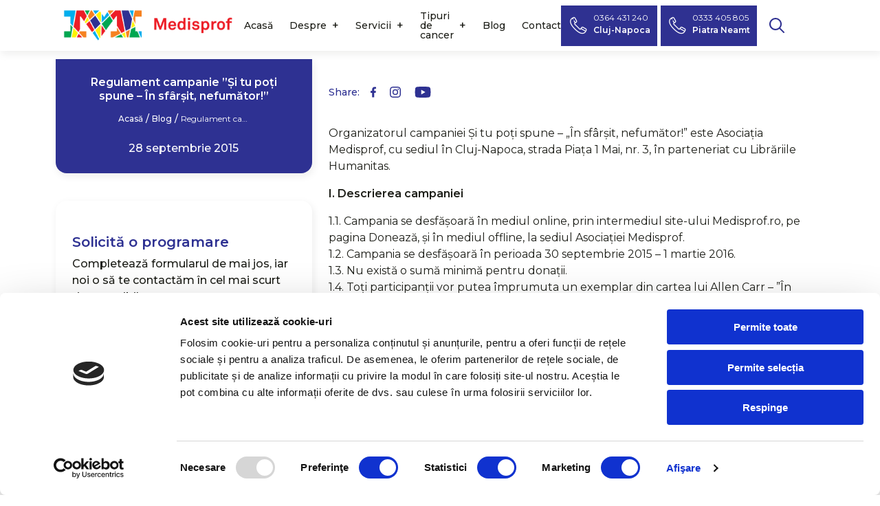

--- FILE ---
content_type: text/html; charset=UTF-8
request_url: https://medisprof.ro/blog/regulament-campanie-si-tu-poti-spune-in-sfarsit-nefumator/
body_size: 15155
content:
<!doctype html>
<html lang="ro-RO">
<head>
	<meta charset="UTF-8">
	<meta name="viewport" content="width=device-width, initial-scale=1, maximum-scale=1.0, user-scalable=0">
	<link rel="profile" href="https://gmpg.org/xfn/11">

    <link rel="preconnect" href="https://fonts.googleapis.com">
    <link rel="preconnect" href="https://fonts.gstatic.com" crossorigin>
    <link href="https://fonts.googleapis.com/css2?family=Montserrat:wght@400;500;600&display=swap" rel="stylesheet">
    <link rel="stylesheet" href="https://cdnjs.cloudflare.com/ajax/libs/OwlCarousel2/2.3.4/assets/owl.carousel.min.css" integrity="sha512-tS3S5qG0BlhnQROyJXvNjeEM4UpMXHrQfTGmbQ1gKmelCxlSEBUaxhRBj/EFTzpbP4RVSrpEikbmdJobCvhE3g==" crossorigin="anonymous" referrerpolicy="no-referrer" />
	<script src="https://unpkg.com/accordion-js@2.8.0/dist/accordion.min.js"></script>
	<link rel="stylesheet" href="https://unpkg.com/accordion-js@2.8.0/dist/accordion.min.css" />
	<meta name='robots' content='index, follow, max-image-preview:large, max-snippet:-1, max-video-preview:-1' />

	<!-- This site is optimized with the Yoast SEO plugin v26.5 - https://yoast.com/wordpress/plugins/seo/ -->
	<title>Regulament campanie ”Și tu poți spune – În sfârșit, nefumător!” - Medisprof</title>
	<link rel="canonical" href="https://medisprof.ro/blog/regulament-campanie-si-tu-poti-spune-in-sfarsit-nefumator/" />
	<meta property="og:locale" content="ro_RO" />
	<meta property="og:type" content="article" />
	<meta property="og:title" content="Regulament campanie ”Și tu poți spune – În sfârșit, nefumător!” - Medisprof" />
	<meta property="og:description" content="Organizatorul campaniei Și tu poți spune – &#8222;În sfârșit, nefumător!” este Asociația..." />
	<meta property="og:url" content="https://medisprof.ro/blog/regulament-campanie-si-tu-poti-spune-in-sfarsit-nefumator/" />
	<meta property="og:site_name" content="Medisprof" />
	<meta property="article:published_time" content="2015-09-28T07:31:09+00:00" />
	<meta name="author" content="marketing" />
	<meta name="twitter:card" content="summary_large_image" />
	<meta name="twitter:label1" content="Scris de" />
	<meta name="twitter:data1" content="marketing" />
	<meta name="twitter:label2" content="Timp estimat pentru citire" />
	<meta name="twitter:data2" content="1 minut" />
	<script type="application/ld+json" class="yoast-schema-graph">{"@context":"https://schema.org","@graph":[{"@type":"WebPage","@id":"https://medisprof.ro/blog/regulament-campanie-si-tu-poti-spune-in-sfarsit-nefumator/","url":"https://medisprof.ro/blog/regulament-campanie-si-tu-poti-spune-in-sfarsit-nefumator/","name":"Regulament campanie ”Și tu poți spune – În sfârșit, nefumător!” - Medisprof","isPartOf":{"@id":"https://medisprof.ro/#website"},"datePublished":"2015-09-28T07:31:09+00:00","author":{"@id":"https://medisprof.ro/#/schema/person/b038b2512533d8e0517fbdd23cc38e0c"},"breadcrumb":{"@id":"https://medisprof.ro/blog/regulament-campanie-si-tu-poti-spune-in-sfarsit-nefumator/#breadcrumb"},"inLanguage":"ro-RO","potentialAction":[{"@type":"ReadAction","target":["https://medisprof.ro/blog/regulament-campanie-si-tu-poti-spune-in-sfarsit-nefumator/"]}]},{"@type":"BreadcrumbList","@id":"https://medisprof.ro/blog/regulament-campanie-si-tu-poti-spune-in-sfarsit-nefumator/#breadcrumb","itemListElement":[{"@type":"ListItem","position":1,"name":"Home","item":"https://medisprof.ro/"},{"@type":"ListItem","position":2,"name":"Regulament campanie ”Și tu poți spune – În sfârșit, nefumător!”"}]},{"@type":"WebSite","@id":"https://medisprof.ro/#website","url":"https://medisprof.ro/","name":"Medisprof","description":"Clinica Medisprof sau Medisprof Cancer Center este un spital de oncologie și clinică privată din Cluj-Napoca ce oferă tratamente la standarde internaționale într-unul dintre cele mai performante laboratoare din România.","potentialAction":[{"@type":"SearchAction","target":{"@type":"EntryPoint","urlTemplate":"https://medisprof.ro/?s={search_term_string}"},"query-input":{"@type":"PropertyValueSpecification","valueRequired":true,"valueName":"search_term_string"}}],"inLanguage":"ro-RO"},{"@type":"Person","@id":"https://medisprof.ro/#/schema/person/b038b2512533d8e0517fbdd23cc38e0c","name":"marketing","url":"https://medisprof.ro/author/marketing/"}]}</script>
	<!-- / Yoast SEO plugin. -->


<link rel='dns-prefetch' href='//cdnjs.cloudflare.com' />
<link rel="alternate" type="application/rss+xml" title="Medisprof &raquo; Flux" href="https://medisprof.ro/feed/" />
<link rel="alternate" type="application/rss+xml" title="Medisprof &raquo; Flux comentarii" href="https://medisprof.ro/comments/feed/" />
<link rel="alternate" title="oEmbed (JSON)" type="application/json+oembed" href="https://medisprof.ro/wp-json/oembed/1.0/embed?url=https%3A%2F%2Fmedisprof.ro%2Fblog%2Fregulament-campanie-si-tu-poti-spune-in-sfarsit-nefumator%2F" />
<link rel="alternate" title="oEmbed (XML)" type="text/xml+oembed" href="https://medisprof.ro/wp-json/oembed/1.0/embed?url=https%3A%2F%2Fmedisprof.ro%2Fblog%2Fregulament-campanie-si-tu-poti-spune-in-sfarsit-nefumator%2F&#038;format=xml" />
<style id='wp-img-auto-sizes-contain-inline-css'>
img:is([sizes=auto i],[sizes^="auto," i]){contain-intrinsic-size:3000px 1500px}
/*# sourceURL=wp-img-auto-sizes-contain-inline-css */
</style>

<style id='wp-emoji-styles-inline-css'>

	img.wp-smiley, img.emoji {
		display: inline !important;
		border: none !important;
		box-shadow: none !important;
		height: 1em !important;
		width: 1em !important;
		margin: 0 0.07em !important;
		vertical-align: -0.1em !important;
		background: none !important;
		padding: 0 !important;
	}
/*# sourceURL=wp-emoji-styles-inline-css */
</style>
<link rel='stylesheet' id='wp-block-library-css' href='https://medisprof.ro/wp-includes/css/dist/block-library/style.min.css?ver=6.9' media='all' />
<style id='global-styles-inline-css'>
:root{--wp--preset--aspect-ratio--square: 1;--wp--preset--aspect-ratio--4-3: 4/3;--wp--preset--aspect-ratio--3-4: 3/4;--wp--preset--aspect-ratio--3-2: 3/2;--wp--preset--aspect-ratio--2-3: 2/3;--wp--preset--aspect-ratio--16-9: 16/9;--wp--preset--aspect-ratio--9-16: 9/16;--wp--preset--color--black: #000000;--wp--preset--color--cyan-bluish-gray: #abb8c3;--wp--preset--color--white: #ffffff;--wp--preset--color--pale-pink: #f78da7;--wp--preset--color--vivid-red: #cf2e2e;--wp--preset--color--luminous-vivid-orange: #ff6900;--wp--preset--color--luminous-vivid-amber: #fcb900;--wp--preset--color--light-green-cyan: #7bdcb5;--wp--preset--color--vivid-green-cyan: #00d084;--wp--preset--color--pale-cyan-blue: #8ed1fc;--wp--preset--color--vivid-cyan-blue: #0693e3;--wp--preset--color--vivid-purple: #9b51e0;--wp--preset--gradient--vivid-cyan-blue-to-vivid-purple: linear-gradient(135deg,rgb(6,147,227) 0%,rgb(155,81,224) 100%);--wp--preset--gradient--light-green-cyan-to-vivid-green-cyan: linear-gradient(135deg,rgb(122,220,180) 0%,rgb(0,208,130) 100%);--wp--preset--gradient--luminous-vivid-amber-to-luminous-vivid-orange: linear-gradient(135deg,rgb(252,185,0) 0%,rgb(255,105,0) 100%);--wp--preset--gradient--luminous-vivid-orange-to-vivid-red: linear-gradient(135deg,rgb(255,105,0) 0%,rgb(207,46,46) 100%);--wp--preset--gradient--very-light-gray-to-cyan-bluish-gray: linear-gradient(135deg,rgb(238,238,238) 0%,rgb(169,184,195) 100%);--wp--preset--gradient--cool-to-warm-spectrum: linear-gradient(135deg,rgb(74,234,220) 0%,rgb(151,120,209) 20%,rgb(207,42,186) 40%,rgb(238,44,130) 60%,rgb(251,105,98) 80%,rgb(254,248,76) 100%);--wp--preset--gradient--blush-light-purple: linear-gradient(135deg,rgb(255,206,236) 0%,rgb(152,150,240) 100%);--wp--preset--gradient--blush-bordeaux: linear-gradient(135deg,rgb(254,205,165) 0%,rgb(254,45,45) 50%,rgb(107,0,62) 100%);--wp--preset--gradient--luminous-dusk: linear-gradient(135deg,rgb(255,203,112) 0%,rgb(199,81,192) 50%,rgb(65,88,208) 100%);--wp--preset--gradient--pale-ocean: linear-gradient(135deg,rgb(255,245,203) 0%,rgb(182,227,212) 50%,rgb(51,167,181) 100%);--wp--preset--gradient--electric-grass: linear-gradient(135deg,rgb(202,248,128) 0%,rgb(113,206,126) 100%);--wp--preset--gradient--midnight: linear-gradient(135deg,rgb(2,3,129) 0%,rgb(40,116,252) 100%);--wp--preset--font-size--small: 13px;--wp--preset--font-size--medium: 20px;--wp--preset--font-size--large: 36px;--wp--preset--font-size--x-large: 42px;--wp--preset--spacing--20: 0.44rem;--wp--preset--spacing--30: 0.67rem;--wp--preset--spacing--40: 1rem;--wp--preset--spacing--50: 1.5rem;--wp--preset--spacing--60: 2.25rem;--wp--preset--spacing--70: 3.38rem;--wp--preset--spacing--80: 5.06rem;--wp--preset--shadow--natural: 6px 6px 9px rgba(0, 0, 0, 0.2);--wp--preset--shadow--deep: 12px 12px 50px rgba(0, 0, 0, 0.4);--wp--preset--shadow--sharp: 6px 6px 0px rgba(0, 0, 0, 0.2);--wp--preset--shadow--outlined: 6px 6px 0px -3px rgb(255, 255, 255), 6px 6px rgb(0, 0, 0);--wp--preset--shadow--crisp: 6px 6px 0px rgb(0, 0, 0);}:where(.is-layout-flex){gap: 0.5em;}:where(.is-layout-grid){gap: 0.5em;}body .is-layout-flex{display: flex;}.is-layout-flex{flex-wrap: wrap;align-items: center;}.is-layout-flex > :is(*, div){margin: 0;}body .is-layout-grid{display: grid;}.is-layout-grid > :is(*, div){margin: 0;}:where(.wp-block-columns.is-layout-flex){gap: 2em;}:where(.wp-block-columns.is-layout-grid){gap: 2em;}:where(.wp-block-post-template.is-layout-flex){gap: 1.25em;}:where(.wp-block-post-template.is-layout-grid){gap: 1.25em;}.has-black-color{color: var(--wp--preset--color--black) !important;}.has-cyan-bluish-gray-color{color: var(--wp--preset--color--cyan-bluish-gray) !important;}.has-white-color{color: var(--wp--preset--color--white) !important;}.has-pale-pink-color{color: var(--wp--preset--color--pale-pink) !important;}.has-vivid-red-color{color: var(--wp--preset--color--vivid-red) !important;}.has-luminous-vivid-orange-color{color: var(--wp--preset--color--luminous-vivid-orange) !important;}.has-luminous-vivid-amber-color{color: var(--wp--preset--color--luminous-vivid-amber) !important;}.has-light-green-cyan-color{color: var(--wp--preset--color--light-green-cyan) !important;}.has-vivid-green-cyan-color{color: var(--wp--preset--color--vivid-green-cyan) !important;}.has-pale-cyan-blue-color{color: var(--wp--preset--color--pale-cyan-blue) !important;}.has-vivid-cyan-blue-color{color: var(--wp--preset--color--vivid-cyan-blue) !important;}.has-vivid-purple-color{color: var(--wp--preset--color--vivid-purple) !important;}.has-black-background-color{background-color: var(--wp--preset--color--black) !important;}.has-cyan-bluish-gray-background-color{background-color: var(--wp--preset--color--cyan-bluish-gray) !important;}.has-white-background-color{background-color: var(--wp--preset--color--white) !important;}.has-pale-pink-background-color{background-color: var(--wp--preset--color--pale-pink) !important;}.has-vivid-red-background-color{background-color: var(--wp--preset--color--vivid-red) !important;}.has-luminous-vivid-orange-background-color{background-color: var(--wp--preset--color--luminous-vivid-orange) !important;}.has-luminous-vivid-amber-background-color{background-color: var(--wp--preset--color--luminous-vivid-amber) !important;}.has-light-green-cyan-background-color{background-color: var(--wp--preset--color--light-green-cyan) !important;}.has-vivid-green-cyan-background-color{background-color: var(--wp--preset--color--vivid-green-cyan) !important;}.has-pale-cyan-blue-background-color{background-color: var(--wp--preset--color--pale-cyan-blue) !important;}.has-vivid-cyan-blue-background-color{background-color: var(--wp--preset--color--vivid-cyan-blue) !important;}.has-vivid-purple-background-color{background-color: var(--wp--preset--color--vivid-purple) !important;}.has-black-border-color{border-color: var(--wp--preset--color--black) !important;}.has-cyan-bluish-gray-border-color{border-color: var(--wp--preset--color--cyan-bluish-gray) !important;}.has-white-border-color{border-color: var(--wp--preset--color--white) !important;}.has-pale-pink-border-color{border-color: var(--wp--preset--color--pale-pink) !important;}.has-vivid-red-border-color{border-color: var(--wp--preset--color--vivid-red) !important;}.has-luminous-vivid-orange-border-color{border-color: var(--wp--preset--color--luminous-vivid-orange) !important;}.has-luminous-vivid-amber-border-color{border-color: var(--wp--preset--color--luminous-vivid-amber) !important;}.has-light-green-cyan-border-color{border-color: var(--wp--preset--color--light-green-cyan) !important;}.has-vivid-green-cyan-border-color{border-color: var(--wp--preset--color--vivid-green-cyan) !important;}.has-pale-cyan-blue-border-color{border-color: var(--wp--preset--color--pale-cyan-blue) !important;}.has-vivid-cyan-blue-border-color{border-color: var(--wp--preset--color--vivid-cyan-blue) !important;}.has-vivid-purple-border-color{border-color: var(--wp--preset--color--vivid-purple) !important;}.has-vivid-cyan-blue-to-vivid-purple-gradient-background{background: var(--wp--preset--gradient--vivid-cyan-blue-to-vivid-purple) !important;}.has-light-green-cyan-to-vivid-green-cyan-gradient-background{background: var(--wp--preset--gradient--light-green-cyan-to-vivid-green-cyan) !important;}.has-luminous-vivid-amber-to-luminous-vivid-orange-gradient-background{background: var(--wp--preset--gradient--luminous-vivid-amber-to-luminous-vivid-orange) !important;}.has-luminous-vivid-orange-to-vivid-red-gradient-background{background: var(--wp--preset--gradient--luminous-vivid-orange-to-vivid-red) !important;}.has-very-light-gray-to-cyan-bluish-gray-gradient-background{background: var(--wp--preset--gradient--very-light-gray-to-cyan-bluish-gray) !important;}.has-cool-to-warm-spectrum-gradient-background{background: var(--wp--preset--gradient--cool-to-warm-spectrum) !important;}.has-blush-light-purple-gradient-background{background: var(--wp--preset--gradient--blush-light-purple) !important;}.has-blush-bordeaux-gradient-background{background: var(--wp--preset--gradient--blush-bordeaux) !important;}.has-luminous-dusk-gradient-background{background: var(--wp--preset--gradient--luminous-dusk) !important;}.has-pale-ocean-gradient-background{background: var(--wp--preset--gradient--pale-ocean) !important;}.has-electric-grass-gradient-background{background: var(--wp--preset--gradient--electric-grass) !important;}.has-midnight-gradient-background{background: var(--wp--preset--gradient--midnight) !important;}.has-small-font-size{font-size: var(--wp--preset--font-size--small) !important;}.has-medium-font-size{font-size: var(--wp--preset--font-size--medium) !important;}.has-large-font-size{font-size: var(--wp--preset--font-size--large) !important;}.has-x-large-font-size{font-size: var(--wp--preset--font-size--x-large) !important;}
/*# sourceURL=global-styles-inline-css */
</style>

<style id='classic-theme-styles-inline-css'>
/*! This file is auto-generated */
.wp-block-button__link{color:#fff;background-color:#32373c;border-radius:9999px;box-shadow:none;text-decoration:none;padding:calc(.667em + 2px) calc(1.333em + 2px);font-size:1.125em}.wp-block-file__button{background:#32373c;color:#fff;text-decoration:none}
/*# sourceURL=/wp-includes/css/classic-themes.min.css */
</style>
<link rel='stylesheet' id='contact-form-7-css' href='https://medisprof.ro/wp-content/plugins/contact-form-7/includes/css/styles.css?ver=6.1.4' media='all' />
<link rel='stylesheet' id='foobox-free-min-css' href='https://medisprof.ro/wp-content/plugins/foobox-image-lightbox/free/css/foobox.free.min.css?ver=2.7.35' media='all' />
<link rel='stylesheet' id='aisol-chatbot-styles-css' href='https://medisprof.ro/wp-content/plugins/medisprof-chatbot/aisol_chatbot_styles.css?ver=2.3' media='all' />
<link rel='stylesheet' id='wpcf7-redirect-script-frontend-css' href='https://medisprof.ro/wp-content/plugins/wpcf7-redirect/build/assets/frontend-script.css?ver=2c532d7e2be36f6af233' media='all' />
<link rel='stylesheet' id='mpr-style-css' href='https://medisprof.ro/wp-content/themes/mpr/style.css?ver=1.0.0' media='all' />
<link rel='stylesheet' id='jquery-auto-complete-css' href='https://cdnjs.cloudflare.com/ajax/libs/jquery-autocomplete/1.0.7/jquery.auto-complete.css?ver=1.0.7' media='all' />
<link rel='stylesheet' id='tablepress-default-css' href='https://medisprof.ro/wp-content/plugins/tablepress/css/build/default.css?ver=3.2.5' media='all' />
<script src="https://medisprof.ro/wp-includes/js/jquery/jquery.min.js?ver=3.7.1" id="jquery-core-js"></script>
<script src="https://medisprof.ro/wp-includes/js/jquery/jquery-migrate.min.js?ver=3.4.1" id="jquery-migrate-js"></script>
<script id="foobox-free-min-js-before">
/* Run FooBox FREE (v2.7.35) */
var FOOBOX = window.FOOBOX = {
	ready: true,
	disableOthers: false,
	o: {wordpress: { enabled: true }, countMessage:'image %index of %total', captions: { dataTitle: ["captionTitle","title"], dataDesc: ["captionDesc","description"] }, rel: '', excludes:'.fbx-link,.nofoobox,.nolightbox,a[href*="pinterest.com/pin/create/button/"]', affiliate : { enabled: false }},
	selectors: [
		".foogallery-container.foogallery-lightbox-foobox", ".foogallery-container.foogallery-lightbox-foobox-free", ".gallery", ".wp-block-gallery", ".wp-caption", ".wp-block-image", "a:has(img[class*=wp-image-])", ".foobox"
	],
	pre: function( $ ){
		// Custom JavaScript (Pre)
		
	},
	post: function( $ ){
		// Custom JavaScript (Post)
		
		// Custom Captions Code
		
	},
	custom: function( $ ){
		// Custom Extra JS
		
	}
};
//# sourceURL=foobox-free-min-js-before
</script>
<script src="https://medisprof.ro/wp-content/plugins/foobox-image-lightbox/free/js/foobox.free.min.js?ver=2.7.35" id="foobox-free-min-js"></script>
<link rel="https://api.w.org/" href="https://medisprof.ro/wp-json/" /><link rel="alternate" title="JSON" type="application/json" href="https://medisprof.ro/wp-json/wp/v2/posts/4928" /><link rel="EditURI" type="application/rsd+xml" title="RSD" href="https://medisprof.ro/xmlrpc.php?rsd" />
<meta name="generator" content="WordPress 6.9" />
<link rel='shortlink' href='https://medisprof.ro/?p=4928' />
<link rel="icon" href="https://medisprof.ro/wp-content/uploads/2022/03/favicon.png" sizes="32x32" />
<link rel="icon" href="https://medisprof.ro/wp-content/uploads/2022/03/favicon.png" sizes="192x192" />
<link rel="apple-touch-icon" href="https://medisprof.ro/wp-content/uploads/2022/03/favicon.png" />
<meta name="msapplication-TileImage" content="https://medisprof.ro/wp-content/uploads/2022/03/favicon.png" />
		<style id="wp-custom-css">
			.header {
	padding: 0;
}

.nav ul li{
	padding: 1.6rem 0;
}

@media (min-width: 72em) {
	.single-header__image {
		height: 36rem;
	}
}

.button--corner {
/* 	position: relative;
	right: 0;
	bottom: 0;
	align-self: flex-end;
	justify-self: flex-end */
}

.card__info {
/* 	min-height: rem */
	height: 100%;
	padding-bottom: 4.4rem
}

.card__info h3 {
	height: 6.4rem;
	overflow:hidden;
	overflow-y: scroll;
}

.card__image {
	width: 13.2rem;
	height: 13.2rem;
}

@media (min-width: 72em) {
	.carousel--cta__item span {
		font-size: 1.6rem;
		line-height: 1.6rem;
	}
}

.search--hero .search__input {
	padding: 1.6rem 2.4rem
}

.search--hero .search__button {
	height: 5.05rem;
	flex: 1 1 1;
}

.page-header .search__button {
	flex: 0 1 7.2rem;
	transform: translatex(-1.6rem)
}

.carousel--boxes__item--shadow {
	position: relative;
}

.carousel--boxes__item--shadow p{
	padding-bottom: 3.2rem
}

.flex-on-desktop .wrapper--small {
	flex: 4
}

.form__subtitle {
	max-width: 40rem;
}

.header {
	position: relative;
}

.header ul li {
	display: flex;
	align-items: center
}

.header ul li span{
	margin-left: .8rem
}

.submenu {
	flex-direction: column;
	background-color: #fff;
	padding: 1.6rem 0 0 0;
	position: absolute;
	top: 4.4rem;
	box-shadow: 0.2rem 0.4rem 1.2rem rgb(29 30 24 / 8%);
	border-radius: 0 0 .8rem .8rem;
	z-index: -1;
	opacity: 0;
	transition: all .25s ease-in-out;
	align-items: flex-start !important;
	justify-content: flex-start !important;
}

.submenu li{
	padding: .8rem 2.4rem;
	text-align: left !important;
/* 	padding: 0; */
	color: red;
	display: flex !important;
/* 	align-items: flex-start !important; */
/* 	justify-content: flex-start !important; */
	margin-right: 0 !important;
}

.has-children span {
	cursor: pointer;
}
@media (max-width: 64em) {
	.has-children span {
		color: #fff !important;
	}
}

.submenu li a{
	text-align: left !important
}

.wrapper--shadow {
	z-index: 9;
	background-color: #fff;
}

.submenu li:not(:last-child){
/* margin-bottom: 1.6rem */
}

@media (min-width: 64em) {
	.has-children:hover .submenu {
		transform: translatey(0);
		opacity: 1;
		z-index: 2;
	}
	
	.submenu {
			transform: translatey(-100%);
		padding-bottom: 1.6rem;
	}
}

@media (max-width: 64em) {
	.submenu {
		transform: translatex(100%);
	}
	
	.nav ul li a {
		padding-bottom: 0
	}

	.nav ul li {
		padding-bottom: 1.6rem;
	}

	
	.nav li  {
	}
	
	.has-children span:hover .submenu {
		transform: translatex(-100%);
		opacity: 1;
	}
}
	
.text-section ol li{
	font-size: 1.6rem;
	line-height: 2.4rem;
	margin-bottom: 1.2rem;
}
	

.header ul.submenu li a{
	display: block
}

.page-template-template-contact .carousel--p0 .owl-stage {
/* 	width: auto !important; */
}

.submenu li {
	width: 100%;
	display: flex;
	align-items: center;
	padding: 1.6rem 1.6rem 0 !important;
	justify-content: space-between;
}

.submenu li span {
	display: flex;
	width: 3.2rem;
	justify-content: flex-end;
	align-items: center;
	cursor: pointer;
}

.submenu a {
	flex: 1;
}

.submenu-child {
	position: absolute;
	left: 100%;
	top: 0;
	height: 100%;
	display: flex;
	flex-direction: column;
	align-items: flex-start;
	justify-content: flex-start;
	background-color: #fff;
/* 	padding: 2.4rem; */
	padding: .8rem 0;
	box-shadow: 0.2rem 0.4rem 1.2rem rgb(29 30 24 / 8%);
	border-radius: 0 .8rem .8rem 0;
	opacity: 0;
	transition: all .25s ease-in-out;
	transform: translatex(-100%);
	z-index: -1;
	width: 100%;
}

.has-children-2:hover .submenu-child {
	transform: translatex(0);
	z-index: 1;
	opacity: 1;
}


.carousel--cta .owl-item:first-child {
	background-color: #18A651;
}

.carousel--cta .owl-item span{
	color: #fff 
}

.carousel--cta .owl-item:nth-child(3) {
	background-color: #1DAEEF;
}


.carousel--cta .owl-item:nth-child(2) {
	background-color: #F58223;
}


.grid-display-auto {
	height: auto;
}


.page-id-18148 h1 {
	font-size: 4rem;
	line-height: 4.8rem;
}

.wrapper--primary {
	flex: 1;
}

.article-wrapper {
	flex: 2;
}

.card__info__subtitle {
	font-size: 1.2rem;
	text-transform: none;
	transform: translatey(-2.2rem)
}

.button--center {
	margin: 0 auto;
	display: block;
	max-width: 28rem;
	margin-bottom: 4rem;
}

.hide-on-desktop {
	display: none !important;
}

@media (max-width: 800px) {
	.col--6 {
		flex: 1;
	}
	.hide-on-desktop {
		display: block !important;
		color: #fff;
	}
}

.single-header__info h1 {
	font-size: 1.6rem !important;
	font-weight: 600 !important;
	line-height: 2rem !important;
	margin-bottom: 0.4rem;
}

.wp-image-19132 {
	width: 100%;
	height: 100%;
	object-fit: contain !important
}


.hero__cta__item--hide {
	display: none;
}

@media (max-width: 800px) {
	.hero__cta__item--hide {
		display: flex;
	}
}

.page-template-template-pagina-pacientului .owl-stage .owl-item:last-child {
	background-color: #ED1C24;
}

.footer__logos {
	display: flex;
/* 	margin-bottom: 4.8rem; */
}

.footer__logos__item {
	width: 8rem;
	margin: 1.6rem;
}

.footer__logos__item img {
	width: 100%;
	height: 100%;
	object-fit: contain
}

.header__cta {
	background-color: #2F3191;
	display: flex;
	padding: 1.1rem 1.2rem;
	width: 18rem;
	justify-content: center;
	align-items: center;
	transition: all .25s ease-in-out;
}

.header__cta:hover {
	background-color: #3e40a4;
}

.header__cta img {
	margin-right: .8rem;
}

.header__cta__info {
	font-size: 1.4rem;
	line-height: 1.4rem;
	color: #fff;
	font-weight: 300;
	display: flex;
	flex-direction: column;
}

.header__cta__info span {
	font-weight: 700;
	line-height: 2.4rem;
}


@media (max-width: 40em) {
	.header__cta {
		display: none;
	}
}

.col--flex {
	display: flex;
	align-items: center;
}

.header__toggle-search {
	padding: 1.8rem;
	height: 100%;
	display: flex;
}

.home .hero__cta {
	margin-bottom: 5.6rem;
	display: flex;
}

.home .hero__cta__item {
	color: #fff;
	border-radius: 1.6rem;
	padding: 3.2rem 1.6rem;
	font-weight: 400 !important;
}

.home .hero__cta__item__text {
	font-weight: 300;
}

.home .hero__cta__item span,
.home .hero__cta__item span a{
	color: #fff;
	font-weight: 600 !important;
}

.home .hero__cta__item {
	background-color: #2F3191;
	box-shadow: 0 .5rem 1rem rgba(47, 49, 145, .35);
	transition: all .25s ease-in-out;
}

.home .hero__cta__item:hover {
	background-color: #3e40a4;
}

.home .hero__cta__item:first-child {
	background-color: #1CADEF;
	box-shadow: 0 .5rem 1rem rgba(28, 173, 239, .35);
}

.home .hero__cta__item:first-child:hover {
	background-color: #3bc2ff
}

.home .hero__cta__item--right {
	margin-left: 1.6rem !important;
}

.home .hero__links {
	padding-left: 2.4rem
}

.home .hero__links p {
	font-weight: 600;
	margin-bottom: 1.6rem;
}

.home .hero__links__items {
	display: flex;
	flex-wrap: wrap;
}

.home .hero__links__item {
	display: block;
	border: .1rem solid #2F3191;
	color: #2F3191;
	border-radius: 4rem;
	padding: .8rem 1.4rem;
	font-weight: 500;
	margin-bottom: 1rem;
	transition: all .25s ease-in-out;
}

.home .hero__links__item:hover {
	background-color: #2F3191;
	color: #fff;
}

.home .hero__links__item:not(:last-child) {
	margin-right: .8rem;
}

@media (max-width: 48em) {
	.home .hero__cta__item {
		flex-direction: column;
	}
	.home .hero__cta__item--right {
	}
	
	.home .hero__cta {
		padding-right: 2.4rem !important;
	}
	
	.home .hero__cta__item {
		flex: 1 100% !important;
		padding: 1.6rem;
	}
	
	.home .hero__cta__item img {
		margin-bottom: 1.6rem;
		height: 4rem;
	}
	
	.home .hero__cta__item span {
		display: block;
		padding-top: .8rem !important
	}
	
	.home .header__toggle-search {
		padding: 1rem;
	}
}

.page-template-template-contact .hero__cta {
	flex-wrap: wrap;
}

@media (max-width: 48em) {
	.page-template-template-contact .hero__cta__item {
		padding-bottom: 2.4rem;
	}
}

.button--accent:hover {
	background-color: #c2151c;
}

.page-template-template-senologiev2 .hero__cta {
	flex-wrap: wrap;
}

@media (max-width: 48em) {
	.page-template-template-senologiev2 .hero__cta__item {
		padding-bottom: 2.4rem;
	}
}

.button--accent:hover {
	background-color: #c2151c;
}

.search-header {
	position: absolute;
	top: 50%;
	transform: translatey(-50%);
	right: 0;
	margin-top: 0 !important;
	padding-top: 0 !important;
	background-color: #fff;
	height: 100%;
	justify-content: center;
	align-items: center;
	z-index: 99;
	width: 28rem !important;
}

.search-header input {
	border: .3rem solid #ED1C24;
}

.hidden {
	transform: translatey(-200%);
}

.carousel-media__item__title {
	position: absolute;
	bottom: 0;
	left: 0;
	width: 100%;
	background-color: rgba(255,255,255, .95);
	padding: 1rem;
	text-align: center;
}

.carousel--media .owl-stage {
	padding-bottom: 2rem;
}

.hero,
.flex-on-desktop {
	margin-top: 12rem;
}

.main-flex {
	margin-top: 8.6rem;
}

.page-header{
	margin-top: 6rem;
}

.sticky {
	width: 100%;
	position: fixed;
}

.wpcf7-submit {
	margin-top: 2.4rem;
}

.contact-phone {
	margin-top: 2.4rem;
}

.contact-phone a {
	color: #ED1C24;
}

.form--primary .contact-phone {
	color: #ffffff;
}

.row--hide-m {
max-width: 375px;
}

.row--hide-m  {
	border-radius: 1.6rem;
	background-color: #ffffff;
}

.footer {
	z-index: 1;
	position: relative;
}

.team-nav-wrapper {
	max-width: 116.6rem;
    width: 100%;
		padding: 2.4rem;
	margin: 0 auto;
}

.team-nav {
	width: 100%;
/* 	max-width: 82rem; */
/* 	overflow: hidden; */
/* 	overflow-y: hidden; */
/* 		overflow-x: scroll; */
	display: flex;
	flex-wrap: wrap;
	justify-content: center;
	align-items: center;
	background-color: #2E3192;
		border-radius: 1.6rem;
	padding: 1.6rem;
}

@media (max-width: 50em) {
.team-nav {
	width: 100%;
	max-width: 82rem;
	overflow: hidden;
	overflow-y: hidden;
		overflow-x: scroll;
	display: flex;
	flex-wrap: nowrap;
	background-color: #2E3192;
		border-radius: 1.6rem;
	padding: 0 .8rem;
}
}

.team-nav a {
	color: #ffffff;
	white-space: nowrap;
	margin-right: 1.6rem;
	padding: 1rem .4rem;
	font-size: 1.4rem;
	transition: all .25s ease-in-out;
}


@media (max-width: 50em) {
.team-nav a {
	color: #ffffff;
	white-space: nowrap;
	margin-right: 1.6rem;
	padding: 1rem .4rem;
	font-size: 1.2rem;
	transition: all .25s ease-in-out
}
}

.team-nav a:hover {
	color: #ED1C24;
}

.team-categoris h2{
	font-size: 2.4rem;
	margin-bottom: 3.2rem;
}

html {
  scroll-behavior: smooth;
}

.team-categoris .grid-display {
	margin-bottom: 8rem;
}

@media (max-width: 50em) {
	.team-nav-wrapper {
		padding: 0;
		margin-top: 4rem;
	}
	
	.team-nav {
		border-radius: 0;
	}
	
	.team-nav a {
		margin-right: 1rem;
		font-size: 1.2rem !important;
	}
	
	.team-categoris h2{
		font-size: 1.8rem;
	}
}

/* bran fixes */



.bne-sb {
  max-width:300px;
	max-width:100%;
		 
}



.bne-sb .wpcf7-list-item-label {
	font-size:1.3rem;
	line-height:1.2em;
}

.bne-sb h2 {
	line-height:1.2em;
}

.bne-sb .wpcf7-submit {
	width:100%;
}

.article-wrapper {
	max-width:750px;
}

.row--hide-m {
 position:relative!important;	
 top:unset!important;
}		</style>
				
	<!-- Google Tag Manager -->
<script>(function(w,d,s,l,i){w[l]=w[l]||[];w[l].push({'gtm.start':
new Date().getTime(),event:'gtm.js'});var f=d.getElementsByTagName(s)[0],
j=d.createElement(s),dl=l!='dataLayer'?'&l='+l:'';j.async=true;j.src=
'https://www.googletagmanager.com/gtm.js?id='+i+dl;f.parentNode.insertBefore(j,f);
})(window,document,'script','dataLayer','GTM-TP5MLV6');</script>
<!-- End Google Tag Manager -->
 <script>
document.addEventListener('DOMContentLoaded', function() {
    const searchToggle = document.querySelector('.header__toggle-search');
    const lightbox = document.getElementById('searchLightbox');
    const closeBtn = document.querySelector('.lightbox-close');

    searchToggle.addEventListener('click', function() {
        lightbox.classList.remove('hidden');
    });

    closeBtn.addEventListener('click', function() {
        lightbox.classList.add('hidden');
    });

    lightbox.addEventListener('click', function(event) {
        if (event.target === lightbox) {
            lightbox.classList.add('hidden');
        }
    });
});


 </script>

 <style>
	#searchButton {
		min-width: 6.4rem;
	}
	
	@media (max-width: 600px) {
        #searchButton {
            height: 4.2rem !important;
        }
    }
	
	.search-header {
	    width: 3rem !important;
	}
</style>
    
</head>

<body class="wp-singular post-template-default single single-post postid-4928 single-format-standard wp-theme-mpr">

<div id="app">
    <header class="wrapper wrapper--shadow sticky">
        <div class="container">
            <div class="header row row--flex row--sb row--ac">
                <div class="col">
                    <a href="/" class="logo">
                        <img src="/wp-content/uploads/2022/06/logo-header.png" alt="Spital si Clinica Oncologie Cluj, Medisprof" class="logo__image">
                    </a>
                </div>

                <div class="col nav">
                    <ul>
                        <li>
                            <a href="/">Acasă</a>
                        </li>
                        <li class="has-children">
                            <a href="/despre">Despre</a><span class="toggle-mobile">+</span>
							<ul class="submenu">
								<li>
									<a href="/despre/echipa/">Echipa medicală - Cluj-Napoca</a>
								</li>
								<li>
									<a href="/despre/echipa-piatra-neamt/">Echipa medicală - Piatra Neamț </a>
								</li>
								<li>
									<a href="/despre/resurse/">Resurse pacienți și medici </a>
								</li>
								<li>
									<a href="/despre/revista-frunza">Revista Frunza</a>
								</li>
								<li>
									<a href="/tratamente-oncologice-ca-n-vest-exista-in-tara-vrem-acces-decontat-la-radioterapia-stereotactica/">Petitie online</a>
								</li>
								<li>
									<a href="https://asociatie.medisprof.ro/" target="_blank">De departe, cea mai frumoasă!</a>
								</li>
								<li>
									<a href="/wp-content/uploads/2024/03/Pagina-internet.pdf" target="_blank">Proiect POR Oncolog Udrea Piatra Neamt</a>
								</li>
								<li>
									<a href="/wp-content/uploads/2025/06/Programul-de-colectare-a-deseurilor-de-medicamente.pdf" target="_blank">Programul de colectare a deșeurilor de medicamente</a>
								</li>
							</ul>
                        </li>
						<li class="hide-on-desktop"><a href="/despre/echipa/">Echipa medicală - Cluj-Napoca</a></li>
						<li class="hide-on-desktop"><a href="/despre/echipa-piatra-neamt/">Echipa medicală - Piatra Neamț</a></li>
                        <li class="has-children">
                            <a href="/servicii">Servicii</a><span class="toggle-mobile">+</span>
							
							<ul class="submenu">
								<li>
									<a href="/servicii/servicii-decontate-cas/">Servicii Decontate CAS</a>
								</li>
								
<!-- 								<li class="has-children-2">
									<a href="/tratamente">Consultații</a><span class="toggle-mobile">+</span>
									<ul class="submenu-child">
								    
								       <li>
									      <a href="#">Consultație oncologică</a>
								       </li>
								
								       <li>
									      <a href="#">Control oncologic</a>
								       </li>
										
										<li>
									      <a href="#">Genetică medicală</a>
								       </li>
							       </ul>
								</li> -->
								
								<li class="has-children-2">
									<a href="/investigatii">Investigații</a><span class="toggle-mobile">+</span>
									<ul class="submenu-child">
								    
								       <li>
									      <a href="/investigatii/gastroenterologie/">Gastroenterologie</a>
								       </li>
								
								       <li>
									      <a href="/investigatii/pneumologie/">Pneumologie</a>
								       </li>
										
										<li>
									      <a href="/investigatii/senologie/">Senologie</a>
								       </li>
										
										<li>
									      <a href="/investigatii/biopsie/">Biopsie</a>
								       </li>
										
										<li>
									      <a href="/investigatii/radiologie/computer-tomograf-ct/">Computer Tomograf (CT)</a>
								       </li>
							       </ul>
								</li>
								
								<li class="has-children-2">
									<a href="/tratamente">Tratamente</a><span class="toggle-mobile">+</span>
									<ul class="submenu-child">
								       <li>
									      <a href="/tratamente/radioterapie/">Radioterapie</a>
								       </li>
								
								       <li>
									      <a href="/tratamente/chimioterapie/">Chimioterapie</a>
								       </li>
										
<!-- 										<li>
									      <a href="/tratamente/chirurgie/">Chirurgie</a>
								       </li> -->
							       </ul>
								</li>
								
								<li>
									<a href="/servicii/studii-clinice/">Studii Clinice</a>
								</li>
							</ul>
                        </li>
                        <li class="has-children">
                            <a href="/tipuri-de-cancer">Tipuri de cancer</a><span class="toggle-mobile">+</span>
							
							<ul class="submenu">
								<li>
									<a href="/tipuri-de-cancer/cancerul-pulmonar/">Cancerul pulmonar</a>
								</li>
								
								<li>
									<a href="/tipuri-de-cancer/cancerul-ovarian/">Cancerul ovarian</a>
								</li>
								
								<li>
									<a href="/tipuri-de-cancer/cancerul-de-san/">Cancerul de sân</a>
								</li>
								
								<li>
									<a href="/tipuri-de-cancer/cancerul-de-prostata/">Cancerul de prostată</a>
								</li>
								
								<li>
									<a href="/tipuri-de-cancer/cancerul-de-col-uterin/">Cancerul de col uterin</a>
								</li>
								
								<li>
									<a href="/tipuri-de-cancer/cancerul-colorectal/">Cancerul colorectal</a>
								</li>
								
								<li>
                                    <a href="/tipuri-de-cancer/cancer-la-stomac/">Cancer la stomac</a>
								</li>
							</ul>
                        </li>
                        <li>
                            <a href="/blog">Blog</a>
                        </li>
                        <li>
                            <a href="/contact">Contact</a>
                        </li>
                    </ul>
                </div>

                <div class="col col--flex">

                    <a href="tel:0364431240" class="header__cta ">
						<img src="/wp-content/uploads/2022/07/phone-book.svg" />
						<span class="header__cta__info">
						0364 431 240 
							<span>Cluj-Napoca</span>
						</span>
					</a>

				     <a href="tel:0333405805 " class="header__cta header__cta2">
						<img src="/wp-content/uploads/2022/07/phone-book.svg" />
						<span class="header__cta__info">
						0333 405 805  
							<span> Piatra Neamt</span>
						</span>
					</a>

					<div class="header__toggle-search">
						<img src="/wp-content/uploads/2022/07/search-icon.svg" />
					</div>
					
					<div id="searchLightbox" class="lightbox hidden">
						<div class="lightbox-content">
							<form class="search search-header" action="https://medisprof.ro/">
								<input class="search__input search__input--rounded" type="text" name="s" placeholder="Caută..." value="">
								<button type="submit" value="Search" id="searchButton" class="search__button">
									<img src="/wp-content/themes/mpr/assets/search-icon.svg" alt="Search icon">
								</button>
							</form>
							<button class="lightbox-close">Close</button>
						</div>
					</div>
					
					<div class="mobile-nav__item">
						<button class="burger js-toggle-mobile-menu">
							<div class="burger__line burger__line--top"></div>
							<div class="burger__line burger__line--middle"></div>
							<div class="burger__line burger__line--bottom"></div>
						</button>
					</div>
                </div>
            </div>
        </div>
    </header>

    <main class="main-flex">
        <section class="wrapper wrapper--primary">
            <div class="container container--plr0">
                <div class="row" data-index='0'>
                    <div class="single-header">
                        
                        <div class="single-header__info">
                            <h1>Regulament campanie ”Și tu poți spune – În sfârșit, nefumător!”</h1>
                            <div class="breadcrumbs">
                                <a class="breadcrumbs__item" href="/">Acasă</a>
                                <span>/</span>
                                                                <a class="breadcrumbs__item" href="/blog">Blog</a>
                                
                                								
								
                                                                <span>/</span>
                                <p class="breadcrumbs__item">Regulament campanie ”Și tu poți spune – În sfârșit, nefumător!”</p>
                            </div>
                            <br>
                            <div>28 septembrie 2015</div>
                        </div>
                    </div>
                </div>
                <div class="row row--hide-m  bne-sb">											
                    <div class="form">
                        <h2 class="form__title">Solicită o programare</h2>
                        <p class="form__subtitle">
                            Completează formularul de mai jos,
                            iar noi o să te contactăm în cel mai
                            scurt timp posibil.
                        </p>
                        
<div class="wpcf7 no-js" id="wpcf7-f18818-o1" lang="en-US" dir="ltr" data-wpcf7-id="18818">
<div class="screen-reader-response"><p role="status" aria-live="polite" aria-atomic="true"></p> <ul></ul></div>
<form action="/blog/regulament-campanie-si-tu-poti-spune-in-sfarsit-nefumator/#wpcf7-f18818-o1" method="post" class="wpcf7-form init" aria-label="Contact form" novalidate="novalidate" data-status="init">
<fieldset class="hidden-fields-container"><input type="hidden" name="_wpcf7" value="18818" /><input type="hidden" name="_wpcf7_version" value="6.1.4" /><input type="hidden" name="_wpcf7_locale" value="en_US" /><input type="hidden" name="_wpcf7_unit_tag" value="wpcf7-f18818-o1" /><input type="hidden" name="_wpcf7_container_post" value="0" /><input type="hidden" name="_wpcf7_posted_data_hash" value="" /><input type="hidden" name="_wpcf7_recaptcha_response" value="" />
</fieldset>
<span class="wpcf7-form-control-wrap" data-name="text-296"><input size="40" maxlength="400" class="wpcf7-form-control wpcf7-text wpcf7-validates-as-required" aria-required="true" aria-invalid="false" placeholder="Numele tău" value="" type="text" name="text-296" /></span>
<span class="wpcf7-form-control-wrap" data-name="email-327"><input size="40" maxlength="400" class="wpcf7-form-control wpcf7-email wpcf7-validates-as-required wpcf7-text wpcf7-validates-as-email" aria-required="true" aria-invalid="false" placeholder="Adresa de email" value="" type="email" name="email-327" /></span>
<span class="wpcf7-form-control-wrap" data-name="tel-616"><input size="40" maxlength="400" class="wpcf7-form-control wpcf7-tel wpcf7-validates-as-required wpcf7-text wpcf7-validates-as-tel" aria-required="true" aria-invalid="false" placeholder="Telefon" value="" type="tel" name="tel-616" /></span>
<span class="wpcf7-form-control-wrap" data-name="textarea-311"><textarea cols="40" rows="10" maxlength="2000" class="wpcf7-form-control wpcf7-textarea" aria-invalid="false" placeholder="Mesajul tău" name="textarea-311"></textarea></span>
<span class="wpcf7-form-control-wrap" data-name="acceptance-720"><span class="wpcf7-form-control wpcf7-acceptance"><span class="wpcf7-list-item"><label><input type="checkbox" name="acceptance-720" value="1" aria-invalid="false" /><span class="wpcf7-list-item-label">Sunt de accord cu Politică de confidențialitate</span></label></span></span></span>
<span class="wpcf7-form-control-wrap" data-name="acceptance-720"><span class="wpcf7-form-control wpcf7-acceptance"><span class="wpcf7-list-item"><label><input type="checkbox" name="acceptance-720" value="1" aria-invalid="false" /><span class="wpcf7-list-item-label">Am luat la cunoștință și sunt de accord cu Politica Cookie</span></label></span></span></span>

<input class="wpcf7-form-control wpcf7-submit has-spinner button button--accent button--full" type="submit" value="Trimite solicitarea" />


<p class="contact-phone">
Sau contactează-ne la numărul <a href="tel:0364431240">036 443 1240</a> pentru Cluj-Napoca sau <a href="tel:0333405805">033 340 5805</a> pentru Piatra Neamț.
</p><div class="wpcf7-response-output" aria-hidden="true"></div>
</form>
</div>
                    </div>					
                </div>
            </div>
        </section>

        <div class="article-wrapper">
                        <div class="wrapper page-menu page-menu--mb0">
                <div class="container">
                    <div class="row row--flex row--ac row--sb">
                        <div class="social social--center">
                            <p class="social__item">Share:</p>
                            <a href="#" class="social__item">
                                <img width="8" height="16" src="/wp-content/themes/mpr/assets/facebook.svg" alt="Social logo name" class="social__item__logo">
                            </a>

                            <a href="#" class="social__item">
                                <img width="24" height="16" src="/wp-content/themes/mpr/assets/instagram.svg" alt="Social logo name" class="social__item__logo">
                            </a>

                            <a href="#" class="social__item">
                                <img width="24" height="16" src="/wp-content/themes/mpr/assets/youtube.svg" alt="Social logo name" class="social__item__logo">
                            </a>
                        </div>
                    </div>
                </div>
            </div>
            
            
            <div class="wrapper">
                <div class="container container--mb56">
                    <div class="text-section">
                        <p>Organizatorul campaniei Și tu poți spune – &#8222;În sfârșit, nefumător!” este Asociația Medisprof, cu sediul în Cluj-Napoca, strada Piața 1 Mai, nr. 3, în parteneriat cu Librăriile Humanitas.</p>
<p><strong>I. Descrierea campaniei</strong></p>
<p>1.1. Campania se desfășoară în mediul online, prin intermediul site-ului Medisprof.ro, pe pagina Donează, și în mediul offline, la sediul Asociației Medisprof.<br />
1.2. Campania se desfășoară în perioada 30 septembrie 2015 &#8211; 1 martie 2016.<br />
1.3. Nu există o sumă minimă pentru donații.<br />
1.4. Toți participanții vor putea împrumuta un exemplar din cartea lui Allen Carr – ”În sfârșit, nefumător” de la editura Humanitas, din biblioteca internă a Asociației Medisprof, pe o perioadă determinată de 3 săptămâni.<br />
1.5. Cele 50 de exemplare aflate în biblioteca internă a Asociației Medisprof vor putea fi împrumutate pe perioada campaniei.<br />
1.6. Obiectivul principal al acestei campanii este promovarea și susținerea metodelor de prevenție a cancerului bronhopulmonar și reducerea factorilor de risc, mai exact creșterea gradului de conștientizare al persoanelor fumătoare în legătură cu efectele fumatului asupra sănătății, iar obiectivul secundar este strângerea de donații pentru Asociația Medisprof.<br />
1.7. Banii strânși în urma donațiilor vor fi folosiți pentru realizarea unor broșuri educaționale despre cancerul bronhopulmonar.</p>
<p><strong>II. Dispoziții finale</strong><br />
2.1. În cazul în care intervin anumite evenimente independente de organizator ce împiedică desfășurarea campaniei în condițiile date, organizatorul își rezervă dreptul de a decide încheierea sau prelungirea campaniei.<br />
2.2. Campania se va derula în condițiile prezentului Regulament, obligatoriu pentru toți participanții.<br />
2.3. Asociația Medisprof își rezervă dreptul de a modifica acest Regulament, de câte ori este necesar, cu informarea participanților.</p>
                    </div>
                </div>
            </div>
			
			<div class="wrapper">
				<div class="container container--mb56">
					<div class="faq">
						<div class="">
													</div>
					</div>
				</div>
			</div>
        </div>
    </main>


<div class="mobile-nav-wrapper">
    <div class="mobile-nav">
        <button class="mobile-nav__item mobile-nav__item--search">
            <img src="/wp-content/themes/mpr/assets/search.svg"
                 alt="Cauta"
                 width="28"
                 height="28"
            >
        </button>

        <button class="mobile-nav__item mobile-nav__item--rounded js-open-phone-lightbox">
            <img src="/wp-content/themes/mpr/assets/contact-pin.svg"
                 alt="Pin contact"
                 width="40"
                 height="40"
            >
        </button>

        <div class="mobile-nav__item">
            <button class="burger-mobile">
                <div class="burger__line burger__line--top"></div>
                <div class="burger__line burger__line--middle"></div>
                <div class="burger__line burger__line--bottom"></div>
            </button>
        </div>
    </div>

    <form class="mobile-search" action="https://medisprof.ro/">
        <input class="mobile-search__input" type="text" name="s" placeholder="Caută..." value="">
        <button type="submit" value="Search" id="searchButton" class="mobile-search__button">
            <img src="/wp-content/themes/mpr/assets/search-icon.svg" alt="Search icon">
        </button>
    </form>
</div>

<!-- Add this lightbox HTML structure right before the closing </div> of mobile-nav-wrapper -->
<div class="phone-lightbox" id="phoneLightbox">
    <div class="phone-lightbox__content">
        <button class="phone-lightbox__close js-close-phone-lightbox">&times;</button>
        <div class="phone-lightbox__buttons">
            <!-- CTA buttons  -->
            <a href="tel:0364431240" class="footer__cta ">
						<img src="/wp-content/uploads/2022/07/phone-book.svg" />
						<span class="header__cta__info">
						0364 431 240 - Cluj-Napoca
						
					</a>

				     <a href="tel:0333405805 " class="footer__cta ">
						<img src="/wp-content/uploads/2022/07/phone-book.svg" />
						<span class="header__cta__info">
						0333 405 805 - Piatra Neamt
						</span>
					</a>
        </div>
    </div>
</div>

<footer class="wrapper footer">
    <div class="container">
        <div class="row row--flex-t row-sb">
            <div class="col">
				<div class="footer__logos">
                     <ul>	   			
					     <div class="footer__logos__item">
						    <img src="/wp-content/uploads/2024/04/MCC-Cluj-Napoca-200x.png" />
					     </div>
                        <div class="footer__logos__item">
						   <img src="/wp-content/uploads/2024/04/MCC-Piatra-Neamt-200x.png" />
					   </div>
                       </ul>
					<ul>
					<div class="footer__logos__item">
						<img src="/wp-content/uploads/2022/06/logo-anmcs-categorie-II-acreditare-e1656062875941.png" />
					</div>
					<div class="footer__logos__item">
						<img src="/wp-content/uploads/2024/04/Screenshot-2024-04-04-at-14.24.45.png" />
					</div>
					</ul>
				</div>
                <h3>Despre Medisprof</h3>
                <ul>
                    <li>
                        <a href="/despre">Despre Medisprof</a>
                    </li>

                    <li>
                        <a href="/despre/revista-frunza">Revista Frunza</a>
                    </li>

                    <li>
                        <a href="/despre/galerie-foto">Galerie foto</a>
                    </li>
                </ul>

                <h3>Pentru pacienți</h3>
                <ul>
                    <li>
                        <a href="/pagina-pacientului/">Informații pentru pacienți</a>
                    </li>
                </ul>
            </div>

            <div class="col">
                <h3>Linkuri utile</h3>
                <ul>
					<li>
						<a href="/despre/resurse/">Resurse pacienți și medici </a>
					</li>
                    <li>
                        <a href="/termeni-si-conditii">Termeni și condiții</a>
                    </li>

                    <li>
                        <a href="/politica-cookie">Politica Cookie</a>
                    </li>

                    <li>
                        <a href="/politica-de-confidentialitate">Politica de confidențialitate</a>
                    </li>

                    <li>
                        <a href="/harta-site">Hartă site</a>
                    </li>

                    <li>
                        <a href="https://anpc.ro/" target="_blank">ANPC</a>
                    </li>

                    <li>
                        <a href="https://cnas.ro/category/comunicate-de-presa/" target="_blank">CNAS</a>
                    </li>

                    <li>
                        <a href="https://www.ms.ro/comunicate/" target="_blank">Ministerul Sănătății</a>
                    </li>
					<li>
                        <a href="https://medisprof.ro/wp-content/uploads/2024/03/Pagina-internet.pdf" target="_blank">Inovație și inițiativă în tratamentul cancerului în regiunea NE</a>
                    </li>
					<li>
						<a href="/wp-content/uploads/2025/06/Programul-de-colectare-a-deseurilor-de-medicamente.pdf" target="_blanck">Programul de colectare a deșeurilor de medicamente</a>
					</li>
                </ul>
            </div>

            <div class="col">
                <h3>Tratamente</h3>
                <ul>
                    <li>
                        <a href="/tratamente/chimioterapie/">Chimioterapia</a>
                    </li>

                    <li>
                        <a href="/tratamente/radioterapie">Radioterapia</a>
                    </li>
                </ul>

                <h3>Tipuri de cancer</h3>
                <ul>
                    <li>
                        <a href="/tipuri-de-cancer/cancerul-pulmonar">Cancerul pulmonar</a>
                    </li>

                    <li>
                        <a href="/tipuri-de-cancer/cancerul-ovarian">Cancerul ovarian</a>
                    </li>

                    <li>
                        <a href="/tipuri-de-cancer/cancerul-de-prostata">Cancerul de prostată</a>
                    </li>

                    <li>
                        <a href="/tipuri-de-cancer/cancerul-de-col-uterin">Cancerul de col uterin</a>
                    </li>

                    <li>
                        <a href="/tipuri-de-cancer/cancerul-colorectal">Cancerul colorectal</a>
                    </li>
                </ul>
            </div>

            <div class="col">
                <h3>Medisprof Cancer Center</h3>
                <ul>
                    <li>
                        <a href="https://maps.app.goo.gl/yLxNyAAkGvyiXRjk6" target="_blank">Bd. Muncii nr. 96, Cluj Napoca</a>
                    </li>

                    <li>
                        <a href="tel:0364431240">0364 431 240</a>
                    </li>

                    <li>
                        <a href="mailto:secretariat@medisprof.ro">secretariat@medisprof.ro</a>
                    </li>
                </ul>
				<h3>Medisprof Cancer Center</h3>
                <ul>
                    <li>
                        <a href="https://maps.app.goo.gl/EWxcUbpgts8eaUgY7" target="_blank">Strada Arcului, nr. 8, Piatra Neamț</a>
                    </li>

                    <li>
                        <a href="tel:0333405805">0333 405 805</a>
                    </li>

                    <li>
                        <a href="mailto:secretariat@medisprof.ro">secretariat@medisprof.ro</a>
                    </li>
                </ul>

                
            </div>
        </div>

        <p class="footer__copyright">
            © Medisprof 2024 - Toate drepturile rezervate
        </p>
    </div>
</footer>
</div>
<!-- Google Tag Manager (noscript) -->
<noscript><iframe src="https://www.googletagmanager.com/ns.html?id=GTM-TP5MLV6"
height="0" width="0" style="display:none;visibility:hidden"></iframe></noscript>
<!-- End Google Tag Manager (noscript) -->
<script type="speculationrules">
{"prefetch":[{"source":"document","where":{"and":[{"href_matches":"/*"},{"not":{"href_matches":["/wp-*.php","/wp-admin/*","/wp-content/uploads/*","/wp-content/*","/wp-content/plugins/*","/wp-content/themes/mpr/*","/*\\?(.+)"]}},{"not":{"selector_matches":"a[rel~=\"nofollow\"]"}},{"not":{"selector_matches":".no-prefetch, .no-prefetch a"}}]},"eagerness":"conservative"}]}
</script>
<script src="https://medisprof.ro/wp-includes/js/dist/hooks.min.js?ver=dd5603f07f9220ed27f1" id="wp-hooks-js"></script>
<script src="https://medisprof.ro/wp-includes/js/dist/i18n.min.js?ver=c26c3dc7bed366793375" id="wp-i18n-js"></script>
<script id="wp-i18n-js-after">
wp.i18n.setLocaleData( { 'text direction\u0004ltr': [ 'ltr' ] } );
//# sourceURL=wp-i18n-js-after
</script>
<script src="https://medisprof.ro/wp-content/plugins/contact-form-7/includes/swv/js/index.js?ver=6.1.4" id="swv-js"></script>
<script id="contact-form-7-js-translations">
( function( domain, translations ) {
	var localeData = translations.locale_data[ domain ] || translations.locale_data.messages;
	localeData[""].domain = domain;
	wp.i18n.setLocaleData( localeData, domain );
} )( "contact-form-7", {"translation-revision-date":"2025-12-08 09:44:09+0000","generator":"GlotPress\/4.0.3","domain":"messages","locale_data":{"messages":{"":{"domain":"messages","plural-forms":"nplurals=3; plural=(n == 1) ? 0 : ((n == 0 || n % 100 >= 2 && n % 100 <= 19) ? 1 : 2);","lang":"ro"},"This contact form is placed in the wrong place.":["Acest formular de contact este plasat \u00eentr-un loc gre\u0219it."],"Error:":["Eroare:"]}},"comment":{"reference":"includes\/js\/index.js"}} );
//# sourceURL=contact-form-7-js-translations
</script>
<script id="contact-form-7-js-before">
var wpcf7 = {
    "api": {
        "root": "https:\/\/medisprof.ro\/wp-json\/",
        "namespace": "contact-form-7\/v1"
    },
    "cached": 1
};
//# sourceURL=contact-form-7-js-before
</script>
<script src="https://medisprof.ro/wp-content/plugins/contact-form-7/includes/js/index.js?ver=6.1.4" id="contact-form-7-js"></script>
<script id="aisol-widget-script" data-widget="aisol-script" src="https://medisprof.ro/wp-content/plugins/medisprof-chatbot/aisol_chatbot_script.js?ver=2.2.0"></script><script id="wpcf7-redirect-script-js-extra">
var wpcf7r = {"ajax_url":"https://medisprof.ro/wp-admin/admin-ajax.php"};
//# sourceURL=wpcf7-redirect-script-js-extra
</script>
<script src="https://medisprof.ro/wp-content/plugins/wpcf7-redirect/build/assets/frontend-script.js?ver=2c532d7e2be36f6af233" id="wpcf7-redirect-script-js"></script>
<script src="https://medisprof.ro/wp-content/themes/mpr/js/navigation.js?ver=1.0.0" id="mpr-navigation-js"></script>
<script src="https://cdnjs.cloudflare.com/ajax/libs/OwlCarousel2/2.3.4/owl.carousel.min.js?ver=1.1" id="owl-js"></script>
<script src="https://medisprof.ro/wp-content/themes/mpr/js/main.js?ver=1.1" id="main-js"></script>
<script src="https://cdnjs.cloudflare.com/ajax/libs/jquery-autocomplete/1.0.7/jquery.auto-complete.min.js?ver=1.0.7" id="jquery-auto-complete-js"></script>
<script src="https://www.google.com/recaptcha/api.js?render=6LdeSXQpAAAAAN9U7Mfe9Htlc0Xx_iu4dzO6dqpp&amp;ver=3.0" id="google-recaptcha-js"></script>
<script src="https://medisprof.ro/wp-includes/js/dist/vendor/wp-polyfill.min.js?ver=3.15.0" id="wp-polyfill-js"></script>
<script id="wpcf7-recaptcha-js-before">
var wpcf7_recaptcha = {
    "sitekey": "6LdeSXQpAAAAAN9U7Mfe9Htlc0Xx_iu4dzO6dqpp",
    "actions": {
        "homepage": "homepage",
        "contactform": "contactform"
    }
};
//# sourceURL=wpcf7-recaptcha-js-before
</script>
<script src="https://medisprof.ro/wp-content/plugins/contact-form-7/modules/recaptcha/index.js?ver=6.1.4" id="wpcf7-recaptcha-js"></script>
<script id="wp-emoji-settings" type="application/json">
{"baseUrl":"https://s.w.org/images/core/emoji/17.0.2/72x72/","ext":".png","svgUrl":"https://s.w.org/images/core/emoji/17.0.2/svg/","svgExt":".svg","source":{"concatemoji":"https://medisprof.ro/wp-includes/js/wp-emoji-release.min.js?ver=6.9"}}
</script>
<script type="module">
/*! This file is auto-generated */
const a=JSON.parse(document.getElementById("wp-emoji-settings").textContent),o=(window._wpemojiSettings=a,"wpEmojiSettingsSupports"),s=["flag","emoji"];function i(e){try{var t={supportTests:e,timestamp:(new Date).valueOf()};sessionStorage.setItem(o,JSON.stringify(t))}catch(e){}}function c(e,t,n){e.clearRect(0,0,e.canvas.width,e.canvas.height),e.fillText(t,0,0);t=new Uint32Array(e.getImageData(0,0,e.canvas.width,e.canvas.height).data);e.clearRect(0,0,e.canvas.width,e.canvas.height),e.fillText(n,0,0);const a=new Uint32Array(e.getImageData(0,0,e.canvas.width,e.canvas.height).data);return t.every((e,t)=>e===a[t])}function p(e,t){e.clearRect(0,0,e.canvas.width,e.canvas.height),e.fillText(t,0,0);var n=e.getImageData(16,16,1,1);for(let e=0;e<n.data.length;e++)if(0!==n.data[e])return!1;return!0}function u(e,t,n,a){switch(t){case"flag":return n(e,"\ud83c\udff3\ufe0f\u200d\u26a7\ufe0f","\ud83c\udff3\ufe0f\u200b\u26a7\ufe0f")?!1:!n(e,"\ud83c\udde8\ud83c\uddf6","\ud83c\udde8\u200b\ud83c\uddf6")&&!n(e,"\ud83c\udff4\udb40\udc67\udb40\udc62\udb40\udc65\udb40\udc6e\udb40\udc67\udb40\udc7f","\ud83c\udff4\u200b\udb40\udc67\u200b\udb40\udc62\u200b\udb40\udc65\u200b\udb40\udc6e\u200b\udb40\udc67\u200b\udb40\udc7f");case"emoji":return!a(e,"\ud83e\u1fac8")}return!1}function f(e,t,n,a){let r;const o=(r="undefined"!=typeof WorkerGlobalScope&&self instanceof WorkerGlobalScope?new OffscreenCanvas(300,150):document.createElement("canvas")).getContext("2d",{willReadFrequently:!0}),s=(o.textBaseline="top",o.font="600 32px Arial",{});return e.forEach(e=>{s[e]=t(o,e,n,a)}),s}function r(e){var t=document.createElement("script");t.src=e,t.defer=!0,document.head.appendChild(t)}a.supports={everything:!0,everythingExceptFlag:!0},new Promise(t=>{let n=function(){try{var e=JSON.parse(sessionStorage.getItem(o));if("object"==typeof e&&"number"==typeof e.timestamp&&(new Date).valueOf()<e.timestamp+604800&&"object"==typeof e.supportTests)return e.supportTests}catch(e){}return null}();if(!n){if("undefined"!=typeof Worker&&"undefined"!=typeof OffscreenCanvas&&"undefined"!=typeof URL&&URL.createObjectURL&&"undefined"!=typeof Blob)try{var e="postMessage("+f.toString()+"("+[JSON.stringify(s),u.toString(),c.toString(),p.toString()].join(",")+"));",a=new Blob([e],{type:"text/javascript"});const r=new Worker(URL.createObjectURL(a),{name:"wpTestEmojiSupports"});return void(r.onmessage=e=>{i(n=e.data),r.terminate(),t(n)})}catch(e){}i(n=f(s,u,c,p))}t(n)}).then(e=>{for(const n in e)a.supports[n]=e[n],a.supports.everything=a.supports.everything&&a.supports[n],"flag"!==n&&(a.supports.everythingExceptFlag=a.supports.everythingExceptFlag&&a.supports[n]);var t;a.supports.everythingExceptFlag=a.supports.everythingExceptFlag&&!a.supports.flag,a.supports.everything||((t=a.source||{}).concatemoji?r(t.concatemoji):t.wpemoji&&t.twemoji&&(r(t.twemoji),r(t.wpemoji)))});
//# sourceURL=https://medisprof.ro/wp-includes/js/wp-emoji-loader.min.js
</script>
<script>
 document.querySelector('.js-open-phone-lightbox').addEventListener('click', function() {
    document.getElementById('phoneLightbox').classList.add('is-active');
});

document.querySelector('.js-close-phone-lightbox').addEventListener('click', function() {
    document.getElementById('phoneLightbox').classList.remove('is-active');
});

// Optional: Close lightbox when clicking outside
document.getElementById('phoneLightbox').addEventListener('click', function(e) {
    if (e.target === this) {
        this.classList.remove('is-active');
    }
});
 
 </script>
</body>
</html>


<!-- Page cached by LiteSpeed Cache 7.6.2 on 2026-01-01 00:23:29 -->

--- FILE ---
content_type: text/html; charset=utf-8
request_url: https://www.google.com/recaptcha/api2/anchor?ar=1&k=6LdeSXQpAAAAAN9U7Mfe9Htlc0Xx_iu4dzO6dqpp&co=aHR0cHM6Ly9tZWRpc3Byb2Yucm86NDQz&hl=en&v=7gg7H51Q-naNfhmCP3_R47ho&size=invisible&anchor-ms=20000&execute-ms=30000&cb=mmwmrmtkvqz4
body_size: 48158
content:
<!DOCTYPE HTML><html dir="ltr" lang="en"><head><meta http-equiv="Content-Type" content="text/html; charset=UTF-8">
<meta http-equiv="X-UA-Compatible" content="IE=edge">
<title>reCAPTCHA</title>
<style type="text/css">
/* cyrillic-ext */
@font-face {
  font-family: 'Roboto';
  font-style: normal;
  font-weight: 400;
  font-stretch: 100%;
  src: url(//fonts.gstatic.com/s/roboto/v48/KFO7CnqEu92Fr1ME7kSn66aGLdTylUAMa3GUBHMdazTgWw.woff2) format('woff2');
  unicode-range: U+0460-052F, U+1C80-1C8A, U+20B4, U+2DE0-2DFF, U+A640-A69F, U+FE2E-FE2F;
}
/* cyrillic */
@font-face {
  font-family: 'Roboto';
  font-style: normal;
  font-weight: 400;
  font-stretch: 100%;
  src: url(//fonts.gstatic.com/s/roboto/v48/KFO7CnqEu92Fr1ME7kSn66aGLdTylUAMa3iUBHMdazTgWw.woff2) format('woff2');
  unicode-range: U+0301, U+0400-045F, U+0490-0491, U+04B0-04B1, U+2116;
}
/* greek-ext */
@font-face {
  font-family: 'Roboto';
  font-style: normal;
  font-weight: 400;
  font-stretch: 100%;
  src: url(//fonts.gstatic.com/s/roboto/v48/KFO7CnqEu92Fr1ME7kSn66aGLdTylUAMa3CUBHMdazTgWw.woff2) format('woff2');
  unicode-range: U+1F00-1FFF;
}
/* greek */
@font-face {
  font-family: 'Roboto';
  font-style: normal;
  font-weight: 400;
  font-stretch: 100%;
  src: url(//fonts.gstatic.com/s/roboto/v48/KFO7CnqEu92Fr1ME7kSn66aGLdTylUAMa3-UBHMdazTgWw.woff2) format('woff2');
  unicode-range: U+0370-0377, U+037A-037F, U+0384-038A, U+038C, U+038E-03A1, U+03A3-03FF;
}
/* math */
@font-face {
  font-family: 'Roboto';
  font-style: normal;
  font-weight: 400;
  font-stretch: 100%;
  src: url(//fonts.gstatic.com/s/roboto/v48/KFO7CnqEu92Fr1ME7kSn66aGLdTylUAMawCUBHMdazTgWw.woff2) format('woff2');
  unicode-range: U+0302-0303, U+0305, U+0307-0308, U+0310, U+0312, U+0315, U+031A, U+0326-0327, U+032C, U+032F-0330, U+0332-0333, U+0338, U+033A, U+0346, U+034D, U+0391-03A1, U+03A3-03A9, U+03B1-03C9, U+03D1, U+03D5-03D6, U+03F0-03F1, U+03F4-03F5, U+2016-2017, U+2034-2038, U+203C, U+2040, U+2043, U+2047, U+2050, U+2057, U+205F, U+2070-2071, U+2074-208E, U+2090-209C, U+20D0-20DC, U+20E1, U+20E5-20EF, U+2100-2112, U+2114-2115, U+2117-2121, U+2123-214F, U+2190, U+2192, U+2194-21AE, U+21B0-21E5, U+21F1-21F2, U+21F4-2211, U+2213-2214, U+2216-22FF, U+2308-230B, U+2310, U+2319, U+231C-2321, U+2336-237A, U+237C, U+2395, U+239B-23B7, U+23D0, U+23DC-23E1, U+2474-2475, U+25AF, U+25B3, U+25B7, U+25BD, U+25C1, U+25CA, U+25CC, U+25FB, U+266D-266F, U+27C0-27FF, U+2900-2AFF, U+2B0E-2B11, U+2B30-2B4C, U+2BFE, U+3030, U+FF5B, U+FF5D, U+1D400-1D7FF, U+1EE00-1EEFF;
}
/* symbols */
@font-face {
  font-family: 'Roboto';
  font-style: normal;
  font-weight: 400;
  font-stretch: 100%;
  src: url(//fonts.gstatic.com/s/roboto/v48/KFO7CnqEu92Fr1ME7kSn66aGLdTylUAMaxKUBHMdazTgWw.woff2) format('woff2');
  unicode-range: U+0001-000C, U+000E-001F, U+007F-009F, U+20DD-20E0, U+20E2-20E4, U+2150-218F, U+2190, U+2192, U+2194-2199, U+21AF, U+21E6-21F0, U+21F3, U+2218-2219, U+2299, U+22C4-22C6, U+2300-243F, U+2440-244A, U+2460-24FF, U+25A0-27BF, U+2800-28FF, U+2921-2922, U+2981, U+29BF, U+29EB, U+2B00-2BFF, U+4DC0-4DFF, U+FFF9-FFFB, U+10140-1018E, U+10190-1019C, U+101A0, U+101D0-101FD, U+102E0-102FB, U+10E60-10E7E, U+1D2C0-1D2D3, U+1D2E0-1D37F, U+1F000-1F0FF, U+1F100-1F1AD, U+1F1E6-1F1FF, U+1F30D-1F30F, U+1F315, U+1F31C, U+1F31E, U+1F320-1F32C, U+1F336, U+1F378, U+1F37D, U+1F382, U+1F393-1F39F, U+1F3A7-1F3A8, U+1F3AC-1F3AF, U+1F3C2, U+1F3C4-1F3C6, U+1F3CA-1F3CE, U+1F3D4-1F3E0, U+1F3ED, U+1F3F1-1F3F3, U+1F3F5-1F3F7, U+1F408, U+1F415, U+1F41F, U+1F426, U+1F43F, U+1F441-1F442, U+1F444, U+1F446-1F449, U+1F44C-1F44E, U+1F453, U+1F46A, U+1F47D, U+1F4A3, U+1F4B0, U+1F4B3, U+1F4B9, U+1F4BB, U+1F4BF, U+1F4C8-1F4CB, U+1F4D6, U+1F4DA, U+1F4DF, U+1F4E3-1F4E6, U+1F4EA-1F4ED, U+1F4F7, U+1F4F9-1F4FB, U+1F4FD-1F4FE, U+1F503, U+1F507-1F50B, U+1F50D, U+1F512-1F513, U+1F53E-1F54A, U+1F54F-1F5FA, U+1F610, U+1F650-1F67F, U+1F687, U+1F68D, U+1F691, U+1F694, U+1F698, U+1F6AD, U+1F6B2, U+1F6B9-1F6BA, U+1F6BC, U+1F6C6-1F6CF, U+1F6D3-1F6D7, U+1F6E0-1F6EA, U+1F6F0-1F6F3, U+1F6F7-1F6FC, U+1F700-1F7FF, U+1F800-1F80B, U+1F810-1F847, U+1F850-1F859, U+1F860-1F887, U+1F890-1F8AD, U+1F8B0-1F8BB, U+1F8C0-1F8C1, U+1F900-1F90B, U+1F93B, U+1F946, U+1F984, U+1F996, U+1F9E9, U+1FA00-1FA6F, U+1FA70-1FA7C, U+1FA80-1FA89, U+1FA8F-1FAC6, U+1FACE-1FADC, U+1FADF-1FAE9, U+1FAF0-1FAF8, U+1FB00-1FBFF;
}
/* vietnamese */
@font-face {
  font-family: 'Roboto';
  font-style: normal;
  font-weight: 400;
  font-stretch: 100%;
  src: url(//fonts.gstatic.com/s/roboto/v48/KFO7CnqEu92Fr1ME7kSn66aGLdTylUAMa3OUBHMdazTgWw.woff2) format('woff2');
  unicode-range: U+0102-0103, U+0110-0111, U+0128-0129, U+0168-0169, U+01A0-01A1, U+01AF-01B0, U+0300-0301, U+0303-0304, U+0308-0309, U+0323, U+0329, U+1EA0-1EF9, U+20AB;
}
/* latin-ext */
@font-face {
  font-family: 'Roboto';
  font-style: normal;
  font-weight: 400;
  font-stretch: 100%;
  src: url(//fonts.gstatic.com/s/roboto/v48/KFO7CnqEu92Fr1ME7kSn66aGLdTylUAMa3KUBHMdazTgWw.woff2) format('woff2');
  unicode-range: U+0100-02BA, U+02BD-02C5, U+02C7-02CC, U+02CE-02D7, U+02DD-02FF, U+0304, U+0308, U+0329, U+1D00-1DBF, U+1E00-1E9F, U+1EF2-1EFF, U+2020, U+20A0-20AB, U+20AD-20C0, U+2113, U+2C60-2C7F, U+A720-A7FF;
}
/* latin */
@font-face {
  font-family: 'Roboto';
  font-style: normal;
  font-weight: 400;
  font-stretch: 100%;
  src: url(//fonts.gstatic.com/s/roboto/v48/KFO7CnqEu92Fr1ME7kSn66aGLdTylUAMa3yUBHMdazQ.woff2) format('woff2');
  unicode-range: U+0000-00FF, U+0131, U+0152-0153, U+02BB-02BC, U+02C6, U+02DA, U+02DC, U+0304, U+0308, U+0329, U+2000-206F, U+20AC, U+2122, U+2191, U+2193, U+2212, U+2215, U+FEFF, U+FFFD;
}
/* cyrillic-ext */
@font-face {
  font-family: 'Roboto';
  font-style: normal;
  font-weight: 500;
  font-stretch: 100%;
  src: url(//fonts.gstatic.com/s/roboto/v48/KFO7CnqEu92Fr1ME7kSn66aGLdTylUAMa3GUBHMdazTgWw.woff2) format('woff2');
  unicode-range: U+0460-052F, U+1C80-1C8A, U+20B4, U+2DE0-2DFF, U+A640-A69F, U+FE2E-FE2F;
}
/* cyrillic */
@font-face {
  font-family: 'Roboto';
  font-style: normal;
  font-weight: 500;
  font-stretch: 100%;
  src: url(//fonts.gstatic.com/s/roboto/v48/KFO7CnqEu92Fr1ME7kSn66aGLdTylUAMa3iUBHMdazTgWw.woff2) format('woff2');
  unicode-range: U+0301, U+0400-045F, U+0490-0491, U+04B0-04B1, U+2116;
}
/* greek-ext */
@font-face {
  font-family: 'Roboto';
  font-style: normal;
  font-weight: 500;
  font-stretch: 100%;
  src: url(//fonts.gstatic.com/s/roboto/v48/KFO7CnqEu92Fr1ME7kSn66aGLdTylUAMa3CUBHMdazTgWw.woff2) format('woff2');
  unicode-range: U+1F00-1FFF;
}
/* greek */
@font-face {
  font-family: 'Roboto';
  font-style: normal;
  font-weight: 500;
  font-stretch: 100%;
  src: url(//fonts.gstatic.com/s/roboto/v48/KFO7CnqEu92Fr1ME7kSn66aGLdTylUAMa3-UBHMdazTgWw.woff2) format('woff2');
  unicode-range: U+0370-0377, U+037A-037F, U+0384-038A, U+038C, U+038E-03A1, U+03A3-03FF;
}
/* math */
@font-face {
  font-family: 'Roboto';
  font-style: normal;
  font-weight: 500;
  font-stretch: 100%;
  src: url(//fonts.gstatic.com/s/roboto/v48/KFO7CnqEu92Fr1ME7kSn66aGLdTylUAMawCUBHMdazTgWw.woff2) format('woff2');
  unicode-range: U+0302-0303, U+0305, U+0307-0308, U+0310, U+0312, U+0315, U+031A, U+0326-0327, U+032C, U+032F-0330, U+0332-0333, U+0338, U+033A, U+0346, U+034D, U+0391-03A1, U+03A3-03A9, U+03B1-03C9, U+03D1, U+03D5-03D6, U+03F0-03F1, U+03F4-03F5, U+2016-2017, U+2034-2038, U+203C, U+2040, U+2043, U+2047, U+2050, U+2057, U+205F, U+2070-2071, U+2074-208E, U+2090-209C, U+20D0-20DC, U+20E1, U+20E5-20EF, U+2100-2112, U+2114-2115, U+2117-2121, U+2123-214F, U+2190, U+2192, U+2194-21AE, U+21B0-21E5, U+21F1-21F2, U+21F4-2211, U+2213-2214, U+2216-22FF, U+2308-230B, U+2310, U+2319, U+231C-2321, U+2336-237A, U+237C, U+2395, U+239B-23B7, U+23D0, U+23DC-23E1, U+2474-2475, U+25AF, U+25B3, U+25B7, U+25BD, U+25C1, U+25CA, U+25CC, U+25FB, U+266D-266F, U+27C0-27FF, U+2900-2AFF, U+2B0E-2B11, U+2B30-2B4C, U+2BFE, U+3030, U+FF5B, U+FF5D, U+1D400-1D7FF, U+1EE00-1EEFF;
}
/* symbols */
@font-face {
  font-family: 'Roboto';
  font-style: normal;
  font-weight: 500;
  font-stretch: 100%;
  src: url(//fonts.gstatic.com/s/roboto/v48/KFO7CnqEu92Fr1ME7kSn66aGLdTylUAMaxKUBHMdazTgWw.woff2) format('woff2');
  unicode-range: U+0001-000C, U+000E-001F, U+007F-009F, U+20DD-20E0, U+20E2-20E4, U+2150-218F, U+2190, U+2192, U+2194-2199, U+21AF, U+21E6-21F0, U+21F3, U+2218-2219, U+2299, U+22C4-22C6, U+2300-243F, U+2440-244A, U+2460-24FF, U+25A0-27BF, U+2800-28FF, U+2921-2922, U+2981, U+29BF, U+29EB, U+2B00-2BFF, U+4DC0-4DFF, U+FFF9-FFFB, U+10140-1018E, U+10190-1019C, U+101A0, U+101D0-101FD, U+102E0-102FB, U+10E60-10E7E, U+1D2C0-1D2D3, U+1D2E0-1D37F, U+1F000-1F0FF, U+1F100-1F1AD, U+1F1E6-1F1FF, U+1F30D-1F30F, U+1F315, U+1F31C, U+1F31E, U+1F320-1F32C, U+1F336, U+1F378, U+1F37D, U+1F382, U+1F393-1F39F, U+1F3A7-1F3A8, U+1F3AC-1F3AF, U+1F3C2, U+1F3C4-1F3C6, U+1F3CA-1F3CE, U+1F3D4-1F3E0, U+1F3ED, U+1F3F1-1F3F3, U+1F3F5-1F3F7, U+1F408, U+1F415, U+1F41F, U+1F426, U+1F43F, U+1F441-1F442, U+1F444, U+1F446-1F449, U+1F44C-1F44E, U+1F453, U+1F46A, U+1F47D, U+1F4A3, U+1F4B0, U+1F4B3, U+1F4B9, U+1F4BB, U+1F4BF, U+1F4C8-1F4CB, U+1F4D6, U+1F4DA, U+1F4DF, U+1F4E3-1F4E6, U+1F4EA-1F4ED, U+1F4F7, U+1F4F9-1F4FB, U+1F4FD-1F4FE, U+1F503, U+1F507-1F50B, U+1F50D, U+1F512-1F513, U+1F53E-1F54A, U+1F54F-1F5FA, U+1F610, U+1F650-1F67F, U+1F687, U+1F68D, U+1F691, U+1F694, U+1F698, U+1F6AD, U+1F6B2, U+1F6B9-1F6BA, U+1F6BC, U+1F6C6-1F6CF, U+1F6D3-1F6D7, U+1F6E0-1F6EA, U+1F6F0-1F6F3, U+1F6F7-1F6FC, U+1F700-1F7FF, U+1F800-1F80B, U+1F810-1F847, U+1F850-1F859, U+1F860-1F887, U+1F890-1F8AD, U+1F8B0-1F8BB, U+1F8C0-1F8C1, U+1F900-1F90B, U+1F93B, U+1F946, U+1F984, U+1F996, U+1F9E9, U+1FA00-1FA6F, U+1FA70-1FA7C, U+1FA80-1FA89, U+1FA8F-1FAC6, U+1FACE-1FADC, U+1FADF-1FAE9, U+1FAF0-1FAF8, U+1FB00-1FBFF;
}
/* vietnamese */
@font-face {
  font-family: 'Roboto';
  font-style: normal;
  font-weight: 500;
  font-stretch: 100%;
  src: url(//fonts.gstatic.com/s/roboto/v48/KFO7CnqEu92Fr1ME7kSn66aGLdTylUAMa3OUBHMdazTgWw.woff2) format('woff2');
  unicode-range: U+0102-0103, U+0110-0111, U+0128-0129, U+0168-0169, U+01A0-01A1, U+01AF-01B0, U+0300-0301, U+0303-0304, U+0308-0309, U+0323, U+0329, U+1EA0-1EF9, U+20AB;
}
/* latin-ext */
@font-face {
  font-family: 'Roboto';
  font-style: normal;
  font-weight: 500;
  font-stretch: 100%;
  src: url(//fonts.gstatic.com/s/roboto/v48/KFO7CnqEu92Fr1ME7kSn66aGLdTylUAMa3KUBHMdazTgWw.woff2) format('woff2');
  unicode-range: U+0100-02BA, U+02BD-02C5, U+02C7-02CC, U+02CE-02D7, U+02DD-02FF, U+0304, U+0308, U+0329, U+1D00-1DBF, U+1E00-1E9F, U+1EF2-1EFF, U+2020, U+20A0-20AB, U+20AD-20C0, U+2113, U+2C60-2C7F, U+A720-A7FF;
}
/* latin */
@font-face {
  font-family: 'Roboto';
  font-style: normal;
  font-weight: 500;
  font-stretch: 100%;
  src: url(//fonts.gstatic.com/s/roboto/v48/KFO7CnqEu92Fr1ME7kSn66aGLdTylUAMa3yUBHMdazQ.woff2) format('woff2');
  unicode-range: U+0000-00FF, U+0131, U+0152-0153, U+02BB-02BC, U+02C6, U+02DA, U+02DC, U+0304, U+0308, U+0329, U+2000-206F, U+20AC, U+2122, U+2191, U+2193, U+2212, U+2215, U+FEFF, U+FFFD;
}
/* cyrillic-ext */
@font-face {
  font-family: 'Roboto';
  font-style: normal;
  font-weight: 900;
  font-stretch: 100%;
  src: url(//fonts.gstatic.com/s/roboto/v48/KFO7CnqEu92Fr1ME7kSn66aGLdTylUAMa3GUBHMdazTgWw.woff2) format('woff2');
  unicode-range: U+0460-052F, U+1C80-1C8A, U+20B4, U+2DE0-2DFF, U+A640-A69F, U+FE2E-FE2F;
}
/* cyrillic */
@font-face {
  font-family: 'Roboto';
  font-style: normal;
  font-weight: 900;
  font-stretch: 100%;
  src: url(//fonts.gstatic.com/s/roboto/v48/KFO7CnqEu92Fr1ME7kSn66aGLdTylUAMa3iUBHMdazTgWw.woff2) format('woff2');
  unicode-range: U+0301, U+0400-045F, U+0490-0491, U+04B0-04B1, U+2116;
}
/* greek-ext */
@font-face {
  font-family: 'Roboto';
  font-style: normal;
  font-weight: 900;
  font-stretch: 100%;
  src: url(//fonts.gstatic.com/s/roboto/v48/KFO7CnqEu92Fr1ME7kSn66aGLdTylUAMa3CUBHMdazTgWw.woff2) format('woff2');
  unicode-range: U+1F00-1FFF;
}
/* greek */
@font-face {
  font-family: 'Roboto';
  font-style: normal;
  font-weight: 900;
  font-stretch: 100%;
  src: url(//fonts.gstatic.com/s/roboto/v48/KFO7CnqEu92Fr1ME7kSn66aGLdTylUAMa3-UBHMdazTgWw.woff2) format('woff2');
  unicode-range: U+0370-0377, U+037A-037F, U+0384-038A, U+038C, U+038E-03A1, U+03A3-03FF;
}
/* math */
@font-face {
  font-family: 'Roboto';
  font-style: normal;
  font-weight: 900;
  font-stretch: 100%;
  src: url(//fonts.gstatic.com/s/roboto/v48/KFO7CnqEu92Fr1ME7kSn66aGLdTylUAMawCUBHMdazTgWw.woff2) format('woff2');
  unicode-range: U+0302-0303, U+0305, U+0307-0308, U+0310, U+0312, U+0315, U+031A, U+0326-0327, U+032C, U+032F-0330, U+0332-0333, U+0338, U+033A, U+0346, U+034D, U+0391-03A1, U+03A3-03A9, U+03B1-03C9, U+03D1, U+03D5-03D6, U+03F0-03F1, U+03F4-03F5, U+2016-2017, U+2034-2038, U+203C, U+2040, U+2043, U+2047, U+2050, U+2057, U+205F, U+2070-2071, U+2074-208E, U+2090-209C, U+20D0-20DC, U+20E1, U+20E5-20EF, U+2100-2112, U+2114-2115, U+2117-2121, U+2123-214F, U+2190, U+2192, U+2194-21AE, U+21B0-21E5, U+21F1-21F2, U+21F4-2211, U+2213-2214, U+2216-22FF, U+2308-230B, U+2310, U+2319, U+231C-2321, U+2336-237A, U+237C, U+2395, U+239B-23B7, U+23D0, U+23DC-23E1, U+2474-2475, U+25AF, U+25B3, U+25B7, U+25BD, U+25C1, U+25CA, U+25CC, U+25FB, U+266D-266F, U+27C0-27FF, U+2900-2AFF, U+2B0E-2B11, U+2B30-2B4C, U+2BFE, U+3030, U+FF5B, U+FF5D, U+1D400-1D7FF, U+1EE00-1EEFF;
}
/* symbols */
@font-face {
  font-family: 'Roboto';
  font-style: normal;
  font-weight: 900;
  font-stretch: 100%;
  src: url(//fonts.gstatic.com/s/roboto/v48/KFO7CnqEu92Fr1ME7kSn66aGLdTylUAMaxKUBHMdazTgWw.woff2) format('woff2');
  unicode-range: U+0001-000C, U+000E-001F, U+007F-009F, U+20DD-20E0, U+20E2-20E4, U+2150-218F, U+2190, U+2192, U+2194-2199, U+21AF, U+21E6-21F0, U+21F3, U+2218-2219, U+2299, U+22C4-22C6, U+2300-243F, U+2440-244A, U+2460-24FF, U+25A0-27BF, U+2800-28FF, U+2921-2922, U+2981, U+29BF, U+29EB, U+2B00-2BFF, U+4DC0-4DFF, U+FFF9-FFFB, U+10140-1018E, U+10190-1019C, U+101A0, U+101D0-101FD, U+102E0-102FB, U+10E60-10E7E, U+1D2C0-1D2D3, U+1D2E0-1D37F, U+1F000-1F0FF, U+1F100-1F1AD, U+1F1E6-1F1FF, U+1F30D-1F30F, U+1F315, U+1F31C, U+1F31E, U+1F320-1F32C, U+1F336, U+1F378, U+1F37D, U+1F382, U+1F393-1F39F, U+1F3A7-1F3A8, U+1F3AC-1F3AF, U+1F3C2, U+1F3C4-1F3C6, U+1F3CA-1F3CE, U+1F3D4-1F3E0, U+1F3ED, U+1F3F1-1F3F3, U+1F3F5-1F3F7, U+1F408, U+1F415, U+1F41F, U+1F426, U+1F43F, U+1F441-1F442, U+1F444, U+1F446-1F449, U+1F44C-1F44E, U+1F453, U+1F46A, U+1F47D, U+1F4A3, U+1F4B0, U+1F4B3, U+1F4B9, U+1F4BB, U+1F4BF, U+1F4C8-1F4CB, U+1F4D6, U+1F4DA, U+1F4DF, U+1F4E3-1F4E6, U+1F4EA-1F4ED, U+1F4F7, U+1F4F9-1F4FB, U+1F4FD-1F4FE, U+1F503, U+1F507-1F50B, U+1F50D, U+1F512-1F513, U+1F53E-1F54A, U+1F54F-1F5FA, U+1F610, U+1F650-1F67F, U+1F687, U+1F68D, U+1F691, U+1F694, U+1F698, U+1F6AD, U+1F6B2, U+1F6B9-1F6BA, U+1F6BC, U+1F6C6-1F6CF, U+1F6D3-1F6D7, U+1F6E0-1F6EA, U+1F6F0-1F6F3, U+1F6F7-1F6FC, U+1F700-1F7FF, U+1F800-1F80B, U+1F810-1F847, U+1F850-1F859, U+1F860-1F887, U+1F890-1F8AD, U+1F8B0-1F8BB, U+1F8C0-1F8C1, U+1F900-1F90B, U+1F93B, U+1F946, U+1F984, U+1F996, U+1F9E9, U+1FA00-1FA6F, U+1FA70-1FA7C, U+1FA80-1FA89, U+1FA8F-1FAC6, U+1FACE-1FADC, U+1FADF-1FAE9, U+1FAF0-1FAF8, U+1FB00-1FBFF;
}
/* vietnamese */
@font-face {
  font-family: 'Roboto';
  font-style: normal;
  font-weight: 900;
  font-stretch: 100%;
  src: url(//fonts.gstatic.com/s/roboto/v48/KFO7CnqEu92Fr1ME7kSn66aGLdTylUAMa3OUBHMdazTgWw.woff2) format('woff2');
  unicode-range: U+0102-0103, U+0110-0111, U+0128-0129, U+0168-0169, U+01A0-01A1, U+01AF-01B0, U+0300-0301, U+0303-0304, U+0308-0309, U+0323, U+0329, U+1EA0-1EF9, U+20AB;
}
/* latin-ext */
@font-face {
  font-family: 'Roboto';
  font-style: normal;
  font-weight: 900;
  font-stretch: 100%;
  src: url(//fonts.gstatic.com/s/roboto/v48/KFO7CnqEu92Fr1ME7kSn66aGLdTylUAMa3KUBHMdazTgWw.woff2) format('woff2');
  unicode-range: U+0100-02BA, U+02BD-02C5, U+02C7-02CC, U+02CE-02D7, U+02DD-02FF, U+0304, U+0308, U+0329, U+1D00-1DBF, U+1E00-1E9F, U+1EF2-1EFF, U+2020, U+20A0-20AB, U+20AD-20C0, U+2113, U+2C60-2C7F, U+A720-A7FF;
}
/* latin */
@font-face {
  font-family: 'Roboto';
  font-style: normal;
  font-weight: 900;
  font-stretch: 100%;
  src: url(//fonts.gstatic.com/s/roboto/v48/KFO7CnqEu92Fr1ME7kSn66aGLdTylUAMa3yUBHMdazQ.woff2) format('woff2');
  unicode-range: U+0000-00FF, U+0131, U+0152-0153, U+02BB-02BC, U+02C6, U+02DA, U+02DC, U+0304, U+0308, U+0329, U+2000-206F, U+20AC, U+2122, U+2191, U+2193, U+2212, U+2215, U+FEFF, U+FFFD;
}

</style>
<link rel="stylesheet" type="text/css" href="https://www.gstatic.com/recaptcha/releases/7gg7H51Q-naNfhmCP3_R47ho/styles__ltr.css">
<script nonce="ogfVb8qHs1wtNpb_cGG50Q" type="text/javascript">window['__recaptcha_api'] = 'https://www.google.com/recaptcha/api2/';</script>
<script type="text/javascript" src="https://www.gstatic.com/recaptcha/releases/7gg7H51Q-naNfhmCP3_R47ho/recaptcha__en.js" nonce="ogfVb8qHs1wtNpb_cGG50Q">
      
    </script></head>
<body><div id="rc-anchor-alert" class="rc-anchor-alert"></div>
<input type="hidden" id="recaptcha-token" value="[base64]">
<script type="text/javascript" nonce="ogfVb8qHs1wtNpb_cGG50Q">
      recaptcha.anchor.Main.init("[\x22ainput\x22,[\x22bgdata\x22,\x22\x22,\[base64]/[base64]/[base64]/[base64]/[base64]/[base64]/[base64]/[base64]/[base64]/[base64]\\u003d\x22,\[base64]\x22,\x22w4PDiD93w6DCtiLCmTZ7fTXCgMOEVEvCqsODWMOzwqcNwpnCkVVzwoASw4Jiw6HCpsO8ZX/Ch8KBw5vDhDvDvcO9w4vDgMKUXsKRw7fDkQApOsO0w4ZjFlwfwprDizbDgzcJKHrClBnCnHJAPsOhJwEywq4Fw6tdwrnCqwfDmijClcOcaH5ed8O/UyvDsH0uHE0+wrDDqMOyJypOScKpTsKUw4Izw47DlMOGw7RAPjUZBG5vG8OvQcKtVcO6LQHDn3/[base64]/DizBjbxLCvVXDpsKSOR7DjVZCw7bCg8ODw7XCqnVpw6plEEHCoytHw57DgMOJHMO4aRktCWPCqjvCu8OdwqXDkcOnwrfDgMOPwoNCw4HCosOwVx4iwpxswq/Cp3zDq8Oiw5ZyZMORw7E4AMKkw7tYw6IhPlHDmcKmHsOkWsONwqfDu8OwwoFuckcKw7LDrmhXUnTCoMOpJR9XwoTDn8KwwpALVcOlEFlZE8KnKsOiwqnCg8KhHsKEwovDg8KsYcK/LMOyTxxrw7QaXi4BTcOoMUR/QwLCq8K3w7AOaWR9E8Kyw4jCvQMfIhFiGcK6w5PCucO2wqfDusKUFsOyw4fDrcKLWHTCvMOBw6rCvsKSwpBeTcOWwoTCjl/[base64]/DkMOtWsKcf8Orw7LDm8OIKFIRwpgcO8KtPsOaw6nDlMKwPiZ5bMKwccO8w68ywqrDrMObNMK8esK7PHXDnsKOwphKYsK1ByRtIsO8w7lYwokiacOtH8OEwphTwpUYw4TDnMOTWzbDgsOPwqcPJwTDpMOiAsOfa0/Cp0bCrMOnYUEHHMKoDcK2HDoVbMOLAcOxb8KoJ8O8MRYXC38xSsOoOxgfbijDo0ZYw4dEWTRRXcO9e2PCo1thw65rw7RXdmpnw4/CnsKwblFmwolcw55/w5LDqR7DiUvDuMKxUhrCl17CncOiL8KAw5wWcMKNEwPDlMK4w5/DgkvDinvDt2ouwo7Ci0vDkMOzf8ObYil/EVDCpMKTwqpDw7R8w59yw7jDpsKnQsKsbsKOwotWawBlVcOmQVUMwrMLIF4ZwokwwqkzYC8lJjt5wrrDvgzDr1vCvMOowpoFw63DgjbDlcOlZlXDnnh9wpTCmjVdcT3DvQRjw7fDu10lwr/ClsOOw73DizfClwTCsyt0TiIaw6/CsDYHwojCtMOawofCskw4wokaPTPCoQVfwrfCqsOkBRTCkcOTfBbCmzbCmsOOw5bChsKxwpTDvcOOfn/[base64]/CpTDDmT/DrTEQLEIKfFRxw70Mw5zCsRfDtcKbZFt5EAnDocKYw4Ysw5d0Ry/Cp8Owwp3ChcO6w7/DmwHDmsO/w4YLwp3DpMKIw45mPxTDmcKCY8K1IMKLf8KQO8KPWMKdWQRHOzLCtGXCjMOHRnzClMKIw6rCsMOow7vCpT/CjyYWw43DjFhtfCLDu2Acw6fCvW7DtzQYOirDgBw/IcKrw781BEjCvMOYAsOKwp/[base64]/fcOSKcKpwpwJNTtrwp1kwpjCvcOGwqR4w5JYHUUgCT7CgsKhSMKDw43CisKZw5R/wp4jC8K/GH/CkcKbw4/ChcORwoYjGMKkSB/CnsKhwrHDt1ZVG8KmAAHDgFrCh8OeCGsaw5hoLsOZwrzCrkZYC1tAwpXCvSvDn8Klw4TCkQHCs8O/CA7DrFcWw7t2w6PCvXbDhMOlwoLCmMKiYGo3LcONdEscw6fDmcOJfysBw7I3wpnCh8K5SXMZPMOkwoIvKsKlPg8Sw67DoMOtwqVHcsOIWMKZwo8Xw70vccOUw70dw7/[base64]/EnkaLcKGGsK4YhbDiyfCjcOdA2BUw7QewpE8BsKaw4PCu8KCblnCtcOIw6YowqovwqZWCxDDr8ObwrMbwoHDhQ7Cix3DpsOdE8KodyNKQgxPw4LDhT4Jw4DDvMKUwozDiDprIxTCtcOHXsORw6VfeWMha8KcKcOAAHs8SVzDusKkcGRawp1OwqonH8OSw6/DtMOiSMO5w4kNcMOowonCj0fDiDBPOn5WBMK2w59Nw4dRTVcSw7HDi1fCisO0DsOfQHnCssKDw5Yow6U6VMOtF1bDpV/CsMOCwqgWasKtemUsw7/CqsKww7Fdw7TDj8KMRsO0DjN3wothAzdcwrZRwqHCniPDvx3ChsOMw7jDvcOHfRzDvsOBSXFHwrvClGcvw78afiodw5DDuMKQwrfDm8KHcsODwrvCm8O2A8K5W8OFQsOhwqQRE8O9FsK6J8OLNV/CnXfDkmjCn8OwGybCu8O7WU/DrMK/NsKvTMKQCsOZwoLCngTDqMO1wpA1EsKuRMOYGF4VQcOnw5/CrcK1w78awqPDmxLCsMO8FiPDscK0JF1Pwq7DrcKewqc8wrjDmDDDmsO9w6BawrjCgsKqNcKHw70UVGNSJ13Dg8KpG8Krw7TCnH7Dm8KswofCgMK8w7LDpXI9ZBDCtBHCmlkZHk5vwpUrEsK/O1Nyw7/CpAvDjHfCqcKhQsKSwqQ/U8O9wq/[base64]/DicOFwpTDjsOyw68tPcKDw4RuwpjCt8OrGsK8w7IJYAXDnCLCiMOgw7/[base64]/QUbCr8KHwoQ/A8KTN8Kcw4MJSsOmwq5zP3tAwq/Dh8K5KX/[base64]/CvQpLw606wo7DgB8Bwr1/w5zCqMOcNg/ChT5LIsOewopXw7YRw6DDsHTDvsKyw544GUNywoMsw4Zawo0iFnwrwprDr8KxPMOKw6PChUAcwr43fDVtw4TCuMKqw7Fqw57DiB0Fw6fClRtibcOmV8Oyw5HCjnRkworDkC83ImDCqnsjw7Qew6TDiDNmwroVCAHDlcKNw5/CoVLDosOiwroKa8KcdsKRRx4rwq7DgQzCrsO1eTxGQhcUfj7CqQQkE1YpwqIxeUJPT8OVwpFywoTDmsOdwoHDk8OcCX8swqLCncKCG2pjwonDhlwHXMK2KkJ/fQzDv8O7w7XCqcO7E8OEdkN/w4VOc0fCmsOPBjjCp8OmEcKGSULCqMK0FQ0JF8ORQErCnsOWSsKbwrvCmgBuwpPDimY/JcO5EMOIbXQJwrrDtjB9w7VbSjw4bSUmFsORX3odwqsLwrPCqVANcSHDriTCkMOnJAY2w5UswplgIMKwJHQnwoLDnsK4w51vw47CkHLCvcOeIwsTbRgrw7MsWsKzw4TDlR45w7nCrTELex3Dv8O8w6rCgcOuwoUUworDkydLwp/DuMO4GMKHwqIuwpnChAPDp8OLfA8/GMKVwrc9ZEgVw6IsOnweP8OGKcOLw5vDucOjC082eWdqLMOPw5kdwotKGGjDjAoqwprDhyoJw4whw4LCoGQhf0rCpsOfw7NFK8OvwqHDk3DDkcO+wrXDu8O2QcO4w6/Cj28zwrpdYcKyw7zDtcOCHH4aw5fDsVHCosObLT3DksOdwqnDqsOcwofDsh3DmcK0w6HCmnAuB0xIZRtwLsKPKkhaSVt8DijCv27CnVRvwpTDpAceY8OPw5o/[base64]/VsKaHmfCgcOvwqsBw7DCgm9OwqPCl8Oww7DDk8O/OsKywqrDrX9CTMOKwrlQwro8w79lTxFnOGYzacKswqHDpcO7CMKxwrfDpF5jwrnCuX45wo1Dw4gIw7V/[base64]/DiVgxcnlQCGkywrvCu1/[base64]/DsMKDNMOTwpE5VcOHPMOEA8OfDMOcQ1/CnyRfUsO/U8KlVQkzwozDqMOUwp4NHMO8QXTDp8Oxw4nDsUM/[base64]/[base64]/Ck8OZX8Knw6rCqg4EwqbDrsK6HsOHwrN3wrfCnD02wo3CmcOFfMOALcKvwrTCjsKhGsORwrBCw5XDhMKKby09wpPCg0dKw6BedUxhwrbCsAXChkfDr8O/JQXClsOwXWlHWS0Iwq8gNkMNWsObAQ5vDwtkDBNlZ8OUM8OrLcK0PsKowpwyOcOMP8OLT0XCn8KAOR3CgAjDrsOQM8OHU2cQa8KbcRLCpMKeeMOdw7J2ecKnSFnCr2ARasKawpTCtE7Ds8KaJBZYLRnCjxJRw7MVIMK/wrfDvW8pwrMZwrjDjT3CtVbChEPDiMKIw4d+KcK8OMKTw412w5jDixXDqcKew7nDl8ODLsK5fsOBBRwcwpDCkgPCpD/DjAV+w60dw4TCn8OMw71yLMKXecOzw4nDucKOWsKrwr3CpHXCnVvCrR3CpVZVw7F9e8OMw5F8TxMEwrDDrGBNdhLDpxLCgMOBbm91w77DqAvCg24Rw61iwpPDl8O+wqZmY8KTJsKdUsO1w6AswqTCszY8CsKmEsKJw6/CuMKFw5LDlcK0acKGw7TCr8O1wpHCtsKrw64zwrNed3gUOcKSwoDCmMONBRN/OEBFw4knMGbClMO7McOyw6TCqsORw6/Dh8OmOMOpDwnDu8KBHsOsRDnDs8KrwoR+wrXChcO8w4DDuj3CklnDusKTWwDDiU/DilNYwpzCj8Ovw78cwpbDjcKvMcKDwrLCncKrwrFzcsKbw4PDmDnCgkfDtj7DnxzDuMOfcsKXwpzDssO3wqLDmMKCw4DDqnPCgsOrLcOLey7CrMO3I8Ksw4kYRW9IEsOWccKPXiodV23DjMOFwo3CjsOSwqEKw5oeFHTDnz3DskjDs8O/wqzCg0svw5FGeRodw7XDgiHDkBI9NS3Dh0ZQw5nDoVjCuMK0wpPCtyzCmcOtw7g5w7EiwrhZwojCjcOOwpLCnBxpDiFDSyE+wrHDrMOawp7CgsKAw5/DtRvDqiQnN157CsOJemDCmhUNw43CpsKrJcONwrhWBsKDwofCgcKNwpYHwoHDpsOKw5HCr8Ona8KORS/CjcK+w5fCp3nDgw/DqMKTwpLDiTp1woANw7JhwpDDk8O6WyppXSXDqcKPaDbChMKdwoXDgHoNw5PDrX/Dt8Kowo3CnhXCgDQTA0cNwqjDqU/DunZDTsKMwrYJG3rDlxQSDMKzw7rDlUdRw5vCssOpcDjCkVzDrsKLSMO7cmDDgMOPMDIcGnwIbnJxw5HCqBDCqAdbw7jChi/[base64]/EsOhAlNlFw5ow7LClnkOH28Nw5vDqcOMwoZGwoHDvHY8ZgY3w5/[base64]/FMO2wpTDocKfWVLDlX/DhnHDjMOlO8OBwovDh8KFw6/Dp8KPWhBlwp98wrzDt2x/wr/[base64]/w65eLCozw4NnLl4iw7jDtC3DisOGRcKGRcOsMTMAQihBwonCj8OxwpxGRMOcwoJnw5wbw5XDuMOXGgtJLHjCt8O7w5HCg2TDkMOLVMOsUMKZekfCqsOoacO/OcKUTwPDhA05WVrCtcOYF8K9w7TCjcKgKsKVw5Mew7dBwrHDsz8iQxHDtDLCljBvT8OJWcKyQMOyMsKwMcK7w6gBw67DrgLCo8O4e8ONwp3Ck33CvsOhw5AFb2kAw4kdwqvCtSDCqD7DtjhqS8OoOcO4w5ZfRsKPwqJ/D2bDnXJOwpnDqS/ClENHUArDrMOJFMK7E8OFw5oAw7FfesKeGT5FworCucOcwrDCicKWBTUiLsOEM8K3w77DqcKTPMKLPMOTwrFGJ8OGVMO/[base64]/[base64]/[base64]/QFLDhikNw47DqXhUw49twpt5wqLCucKiwpHCshFgw5DDtSdWOsKUJwYHdMOiWUhlwphCw7M4MDPDq1fCkMOLw4BGw7bDisOMw7NAwqtbw6NYw7/ClcKKdMKmMl9DDQzCucKUwr0Fwo/Dl8OBwodhTQNlBVccw6RsU8OUw5IPZMKBSA9aw4LCkMOsw4TDvGlZwqZJwrLCthDDlBNWKcKuwrfCi8KRwqtMMA3DhC/[base64]/Cs8Ksw73CmRfCqjhZw5ZrRsKTwodDw4rCvcOFShXCjcK9w4I/OzwHwrIcVk5Ww6lmNsOpwpvDqsKvbkYkSSLDnMK+wprDjEDCkMOobMKDEH3DisKcAWLCpih3ZjBmGMOQwpPDq8KNw63DjAtEcsO1LU/Ch083wot1wovDi8K7IjBYasK4W8OyezfDpiDDoMOzI1lyZwMMwofDkAbDqFXCqDDDmMKnPsK/JcKLwprCh8OUDyBkwrnCn8OfUw1Ww6vDjcK1wrjDncOUScKDUkR6w60mwqkbwq/ChMOXwp4FWirCosKfwrxgWHFqwpcYJsKLXiTCvEJ3U2BYw5VIcsKQWMKrw6hVwodfWcOXRwRuw69PwqTDssOrBUZ+w4rClMKSwqXDt8OLFljDvyEVw73DuCItSsOVKFUlTETDpQ3CjUdaw5c1GXluwrB7fMOOTBlSw5vDuRnDv8K/w5xYwpDDhcO2wofCnBgzDsK4wrvCjsKqfsK9czbDlzrDrWDDlMKQc8Ouw4tZwrXDlDM/wptPwr7CgkgZw6TDrX3DrMOwwqfDq8KtBMKmXHxewqfDpmo7G8OIw4g7wrNdwp1wMBBwWsK2w7x1Iy5nw5Jpw43DhFI0f8OpYzILO2vCil7DpmNKwrdnw7jDgMOOOcKgeEtYMMOAHMO6wrQtwoxiEQXDgXpML8KjFULCmDDDo8Ohw6wZQsK/YcOXwodWwr5Hw4TDhmpyw7gmwp93YsOCB38rw4DCv8KpIhvDocOtwolUw7Jdw58vYXbCimnCuEPClB0GKy1DYsKFOcKMw6gEDhvDssKzwrPCncOFAQnDrDPCv8KzFMOrJ1PCnsKEw75Vw69lwrHDiXE/wrfCkk/CjMKswrFnHTl1wqQmw6XCkMOHRmbCiCjCvMOsMsOxbzV8wpHDkgfDmTItUMOaw7BwRcKnSRZaw54JVMOjIcOoe8OAVhF+wqN1w7bCqsKgw6fDsMOewokbwqDCtMK3HsOhRcOXdmLCoH3Ck3vDiyx+wq/[base64]/Dr2cTw7JDMMKMwrEtcQ3DjMOewrfDssOyJcKBKVnDuzsvwphnw6dlAj3CgcKGOMOAw6cIY8ONbUjCo8O7wp7Cky8swrtpQ8KuwrVYXsKGaW97w5klwpzCl8OfwrZIwrsdw4klQXLDp8K0wpfCoMO2wo5/OcOhw7vCjUsewo7DtMOKwpzDgBI2EMKQwpgqNyVxKcKEw4/DnMKqwpFZGBIqwpZHw5fDgVzCsD1VIsO1w7HCk1XCi8K3OcKpa8K3wr8RwqtpJmIiw7TCrSbCkMOgM8KIw6NEw5hxL8OgwpogwqTDuC5xIDgrVHFJw4x4esKvw6dtw7vDgsOrw6kLw7zDgX/CsMKswqzDpwPDvgATw7QoLFTCv2RBwrTCtUHCukzCk8Ojwo/DisOPFsKKw79SwoA6KnBPeS5Cw6Edwr7DjALDncOJwrDCksKDw5rDmMK3fXV2NThHDk5RXlDDmsKQw5pSw5NJY8OkfcOtwoTCgsOAHcOswqnCrncXR8OZD3PCqnssw6DDhz/[base64]/FijCgsKbAcKKwp/DgsOww5waw77Cn8OxwoJiHDZ7wp3Dh8OiZVDDtsOmT8ODwpUwesOjXBBnZQXCmMKuEcKDw6TCmMKQcyzDki/Dl1/CkRBKd8OANcOJwrzDkcOVwpwdwoFeYTs9EMOGw449LcORRgXChsKvahLDiTwXfExHKV7CnMO4wpBlJRfCjMKCUW/DvDjDg8Kpw7N6CMORwpzCkcKvS8OQF3HDh8Kcw5kgwpLCl8OXw77DgFvCkH4Qw4Fbw58Vw6PCvcKzwpXDicOZZMKtEMOIw5VBw6fDlcKwwr0Nw4DDpn0dNMKJNsKdW2HCt8K+CnvCmsO2w5IPw55/w4EQF8OWdsK2w44Qw7PCrWDDlMK1wrfDjMOyGxoxw6A3DcKuWsKTcsKEU8KgW3zCrk0DwrjCj8KbwrbCjxV+DcOgDnZxfcKWwrx1wq8lEGrDiVdVw55GwpfCksK9w7YNPcKUwqHCjMOBE2LCvcKEwp4Sw4xzwpwQIsKJwq1uw51TDQLDpk/CjMKqw6cvw6ogw4DCp8KPBcKfdyLDicOBFMObPn7CmMKMHQrDkHh1Tz3DgCPDi1ldQcO2McKawqDDsMO+S8KvwqITw4U/UCsww5Q6w5DClMOAUMKlw6IWwoYyDMKdwpTCpcOMwpQRH8Kqw4V9w5fCm2TCsMO7w63DisKgw6BiDcKECMKfwqLCryvCvMOowocGHjMPfU7Cv8KCXGAkc8KOR0bDiMOKwpTDhUQDw63DjwXDiGPCp0RNJsKFw7TCkitQw5bCqCRyw4HCtGHCmMOXfmZnw5/[base64]/CsOGwocuwq/Dp1DCmjFyCUPCksOlGcO6RkjDpk7CtTYSw7bDhBZkccODw4QmTG/[base64]/FV0FBsKIwo3CsxF3wr/Co1rCsgY1wrFxHi9twp7DvXAcTT3Cgm9Iw6XCq3fCliQowq81LsOUwprCuQfDu8ONw5MiwrPDtxUSwqkUacKiUMOUQMKrey7DvEFMVEkkRMKFMg4+wqjChhrDtcOmw4XCpcKWCwADw5Ubw5FFeSEAwqnCkCbCtcKmPEjCkjDCjV3Cq8KSHE4FJHcZwq/CqcO1LMKiw4XCk8KDc8KGfMOcZzHCsMORJVjCs8OUGV1vw69GeBArwpN5woMHPsOXwqcUw67CtsOowpg3Ok/[base64]/w7bDlH8gwpQBw4jCmVk0UMOOw5xxQ8OpZknCuG7DvUQXWcK4TWHCkDprGcOrP8Kzw5rCjTjDuWELwpEqwo13w4Nhw5vDgMONw4/Dh8KjQCXDgDwObmhdI0wFwpxnwr0qwopYw44jN1/Ci0PCh8KUwp5Aw4ZWw6HDgGY8w4zDtiXDncOFwp/[base64]/DqTvDi3HDvcOCTsO2wp/ClsO8wq1JHj3DqMOcFsOGwqLCs8KqHcKYSjFnUGjDrMOvP8KhAAZzw6wgwqzCtGwcw7PDpMKIwrQWw4ImeUQXJVlBwqVuwo7Cp1Y1QMOtw43CoC8qcy/DqBd7BMKmbMORQBvDisOpwp8JdcKmITV/w5k8w4nCgMOXCiXDilbDgMKMHX0Pw6XDk8K3w5bCkcOmwqHCmlcHwpvCiDPCqsOQOVhbTCYSwqzCocOqw43CnsKxw481aV58TXU+wpPCjUPDu1rCv8Kiw6PDlsKxR33Dn2XCg8O8w7/[base64]/[base64]/Dr8OYVcKvSyB6YRYHPcOtEC/CuMOew5ILC1Q5wpjCoG5EwoXDq8OUVSAUbj5Pw4Nww7fCkMONw5TCqD3DtMOeA8K8wpTCiSjCiXDDql1+bcO7DC/[base64]/Dg8OUwpIJPzcvw5oJLmTChcOsw5jCu0nDhsOKb8OzPsK9wqMDMsOCVXoaVl96TWrDr1fDmcKAQMO6w63CqcKZDCrChsKIHBDDlsKTdhIwIsOrPcKkwoTCpjXCn8KJwrrCpcOswrrCsEkedj8YwqMDZgrDs8KUw6Qfw6kCwo8Cwo/DqsKCeh9/wrpWw6nCq2TCm8O8MMOpLMKjwovDrcK/RwIQwowXf1AtNMKKw57DpS3DlsKIwqUWVsKpKR44w5XDmH/DpS3DtDXCpsOXwqNFBcOMwqfCssKrbcKMwqBEw6vCglPDucO+V8KtwpUtwp1yVFhNwqHCh8OCbl16wrp5w6XCl2EWwqsvMW80w5p9w4PClMOzYnEgRQrDr8OEwrdrUMKGw5XDuMKwOMKHecORJsKdEBDCr8KbwrrDmMOJKTgGQ3/[base64]/DuFrCkzsxNRvDoEZTawFcOMOiUsODw7ZDwo5yw57DjksEw6Y2wo/DhA/CgcOLwpPDn8OUIcOGw41Xwqx+EUh0H8O+wpcRw4vDpcOPwqPCiGnDqcO+ED8AV8KjNTpnfRN8eRHDrCU5w7nCmU4sHsKTV8O7w6nCk07CrChlwpALYsK3KxpQwr46NwXDjMKlw6BNwpphV3HDmVY4V8Knw41GAsO5OG7CocK+wo3DhB/DmsKGwr9yw6AqcMOlcsKew6TDmcKuaD7ChcOSwovCo8OLNQDChXTDoW99wrM9wojCqMOhc23Dtm/CrcO1BQDCqsO3woB7AMOvw4whw6sJNhUiScK+EmLDuMOdw4xTw6/[base64]/wpDCkjREeMKvD8KbamLDl3jCiGUka8O5G8OCwq7CkHslw5XCv8KgwrtyHBvCg0ZEBHjDvAQ9woDDkGLCm3jCnCxSwqAEwoLCpyV+ekkGXcK/OEgHesOzwpIvwp4iwo0rwqcCSDrDuAJ8JcOvL8KqwqfCrsKVw6fCoVVhCcO0w6F1TcOZM24DdG4owpk+wpxQwpvDtMKRZcOQw7PDncKhRjdMeU/DrsOIw48zw69Yw6DDuBvCgsOSwrhcwpvDpD7ClsOvEiQwD1HDocO1eAUNw5vDiSzCg8Kfw5U3Flghw7M/M8KdGcKuw4NQw5oiBcKZwozDosO2KcOtwqRCAHnDs1NPRMKDWzfDpSMHw4PDlT8Bw6UAOcOMehvDuxrDi8KYe1zCpA0Vw6FZCsKIL8OjLXYMRw/CimfDhsOKanLCix7DvW5RdsKzw6gwwpDCicKUEHFtRWNMAMK/w6nCq8OCwpbDhQlSw5lKMmrCusOnUk3Dm8OIw7gyJsOHw6nClR4bAMKyNl/CrTHChMKYWjhtw45nBkHDswQWwqfCsgfCjkhowoNpw5DDqiQWAcOJAMKsw5Qsw5sQwpUpw4bDt8KGwpPDgzjChsKpHTrCrMO/BsKVVUPDtk0swpUaA8Ktw4zCmcOAw75kwoRNwrEWQhLDp2jCuAIWw4/DhMOtMcOiO1IRwpMkwp/DtsK2wqrDmMKbw6LCmcOuwrB3w4hgLSguwpszasONw4DDtAB+bzcNdMOhwo/Dh8OeK3rDtkTDrjpuAcOTwrfDksKdwqHCkEAywqTCnsOCdcOawoA+LxfCoMOsMVsBw4XCtQvDt2UKw5hHMRcfcDrChXjCp8KFWxDDkMKvw4IGYcO9w73DvsO2w57CqMKHwpnCszXCl3/DscOLcn/Cj8KYDx3DpcKKw73CskbCmsKtJAfDqcK3S8K1wqLCtifDsF9Hw7MLDHDCvMOITsO9LsOWAsOaFMKEwr0Ie0vCqwjDrcKZAcKYw5zDlhXDlklww6XCtcO4w4PCs8KFBhLDmMOxw5kSWSvDksKbDmlHdlzDmcKXdzUeXsKWO8KaM8KCw6PCi8OEasOrI8OLwpkmC1/[base64]/Cklt0VRjCsnTDvxgTwqbDlsO/XcO8w6bDrcOOw4dKV0TDnUXCpMKTwq7CpxYMwpMYUsONw6jCssKMw6/[base64]/DsAA4OnnDihcow69zwowHYikMF8KEf8Kywoodwr4Lw5dcVsOXwrh8w61zQcKVO8K8wpQxw5nCpcOgIxMSGyrCucKIwo/DoMOTw6XDl8K3wrlnJ1TDpMOBRcOIw6PCmhRFWsKNwpVVZ0fDqcOnwqXDqBfDp8KiFRTDlgbCsS40VcOoKV/DucOKwrVUwoHDpGpnBWJlRsOqwrcAf8KUw50mDEPDp8KlU3LDq8OhwpJRw7jDn8Ksw4d/ZisKw5/[base64]/DicO3w61nw4TCmCRhwqTCrCfDmcK0w5vDn2gewoMnw59gw6jDgHHDsmjDt33Di8KNJzfDrsKlw4fDk0grwp4MccKswo5/HMKMfcOXw6nDg8O1KwLCtcKZw7Vtwq17w5rCnHV1S3jDrMOEw6vCsz9QZMOUwqXCksKdXhHDsMK3w7NOccOfw5kUL8K0w6YtfMKRex/DvMKQeMOddXrDiklAwqMFbXnCu8KEwq/DqMOYwqnDq8ONShwxw4bDu8KzwpsRRn7Dv8K5eGHCmsOBW1PChMOFw5ZTP8Oab8K8w4oRV2DClcKow4fDv3DCtcKUw6/CjEjDmMKow4YxY1FIEnBww7jCqMOHYW/DiSUzSsO3w4hkw7gIw6ZeHVrCvMOWGn3Cl8KOLMKww5XDsDZHw77ComVAw6JswpHDhxbDgMOXw5YEFMKIwqPDtMOWw4XCrsKgwoReHiLDvyRQQ8Oxwq3CoMKDw67DisOYw7nCiMKEcMO8bWPCicOXwrg1Cl5UBsOBLXDChMKFwo/ChcO3QcKywrXDk0/DncKIwrDDh2VTw6zCvcKIJsO7N8OOX1pwL8KndzZQKSDCjHB4w6p8ByV7T8O4w7nDh1XDg2TDlcOvKMOlZ8OKwpvCsMKswpHCqCEPw756w7UzQFsBwrzCo8KXKk8LeMO4wqhgf8KPwqPCrALDmMKNRcOSLMOhY8K/a8OGw4R3wpQOw5c7wqRZwroVR2LDiCPCji1dw4grwo0jHBfDicKjwpTCncKhDjXDt1jCk8K/wqnDqQ11w4LCmsOnJcKcG8O8wpTDrDBuwoHCnVTDhcOywr3Cu8KcJsKEbC8Lw5bCkFF1wppKwp9QDzFeUGDCk8K3wpR/FC4Ow47Du1PDkDjDniYOFUlJbDBSwqsuw6jDqcOLw5jCl8KmOsKhw5gVwr4wwrEAwo3Dn8OJwo/DmcOhM8KVfCoHVmJyd8Obw5tvw5Y0woEOwqPCiRoGUVJYT8K1BcKNfgvCm8OEVD19woPCkcOWwrDCgEHChW7DlMK0wozDp8KQwok5w47DosOMw7PDrQM3PMONwqPDmcKwwoF3OcOawoDCq8KBwqx+U8OJNH/DtXt4w7/Cm8OPMRjDrTNnwr95WHxSbnXCisOccQEmw6FTwrB/RT9VbGs1w4XDrsKZwo9Awog9NFICf8KRIRZ1EcO3wpPClcKERcO2Y8Oyw4fCusKxesOkH8Kgw4U1wp8WwrvCq8Oyw44+wpZnw77Dm8K8HsKCW8K9XSzDh8KDw59yEVvCpMKTFVXCv2XDsHTClypSUDHCry/[base64]/CnirCicOORsKRw4xKYhjDgcKYNHEsw6zCisOcw6HCkMKSVcO/wpl5FkvCgcOSc1g3w7TCh0vChMK+w7PCvGHDiWrCrcKWSlVnaMK8w4Q7ImHDicK1wrYcOn/[base64]/[base64]/w7nCj8O6woPCkcOnw7DDhWbCr8Oww49ew4IFw6rDsG7CpzDDngAeTMKow6wwwrPDpDDDhDHCrzUadnLDrnrCsCdNw7FZB0jCh8KowqzDkMOJw6ZIAsO5dsOsD8O+BMOhwqMTw7YIJcOpw68UwofDlVwcJ8ONRsO/Q8KqCUPCg8KxMgbCt8KCwqjClHDClFs/[base64]/ChWTCnUzDvMKJw5MEw6wreMOEw4kPw6bCpsKUNEzDgcO2TMK7P8Kkw6/DpMK3w47CgDfCsWkFFx/CnCx9GU3DpMOwwpAYw4zDm8Kywr7DjVUfwq4BbW3DujAtwrzDhDDDlx5LwrrDqkDDpQbCmMOiw7kFBsOXNsKVw43CpMKRfX4Cw4/DsMO2djAWbcO7UhDDrGANw7LDp1cCYMOCwqtdEy3Do19ow4rDncOIwpYHwqhFwq/[base64]/Ctg3Dsggzwr9Uw6vDnFDCqF3Cn8KRc8OzTzPDh8KjJ8KIfMOCN0bCvMOswrnDsHtSA8OZMsKiw5vDghPCicOgwp/CoMKAR8OxwpHCl8K2w4zDoy5VLsO0c8K7XA47asOabhzDiwTDkcKMXsK9ZMK3w63Cq8KbJnfCpMKdwq7DiGJmw4XDrmsfYsKFZCdBwonDkgTDscKxw7PCt8Okw6gWEcOFwqTDv8K3FsOlwoIOwoTDgsK2wrbCnsKqCyo6wr9LTl/DiGXCmm3Cpy/DrVzDlcOaUw8Mw4jCgXPDmAEwaRLCicOtMsO7wofCnsK+IsKTw53DocO1w7BjVVU0bG41DyMNw5vCl8O8wojDr2YCdBEFwqjCoSJ2ecK4WQBAbMO7AXURUmrCpcOHwqxLGWzDsizDuUbCpMKUfcOJw75RWMKdw7PCvE/CiBjDvwHDvMKJKmsBwp5rwq7CplrDmR08w51TDA4+P8K6JsOww7DCl8Ooc33DvsKFc8KZwrhUUcONw5h2w7zDtxFZGMK/YAMdT8Oqwqw4w4jDnyPCgA8IKGXCjMKFwrYswrjCrkDCo8K7wrxww4BYISPCtS5AwprCssODMsKaw6VXw6R6VsObZ1UEw4vCnwDDksKdw6oBUU8jaRjCiSPCnHEJwq/DqUDCgMOwUgTCgcK+cDnCv8KEJAdQwrjDvMO9wpXDjcOCO2tUQsKkw6xwNAohwrUSecKdacKTw7NEecKsMgZ5ecOjHMK2w6vCsMKZw60AbcOUBATCjMO3BxLCt8KywofCj3/CvsOYEVhVPsOow7zDp1k7w63CjsKdd8OJw4dePcKPUF/[base64]/ChMOMIMOOw4TDon3CkMOHw7zDoFzCgSDCqU/[base64]/Do3o5A1J4w7MFPS8ewrXCiFtZw40pw4Mqw6Z8B8KETlYqwovDhWzCr8OxwozChsO1wpEWCgrCtEEUwrLCvcKqwqlywoIMwrfCoVXDqWXDnsOfZcKmw6s2fAErccOjOsOPMx5wI2RYT8KRDcOxT8KOw7l2FVh4wqnCrMK4SMOwHsK/wpjDr8K2wpnCiXPDkSsZeMOxA8KRLsOYVcO7C8KhwoIzwpZUw4jDhcOQTW1pccKnw47CpknDpltcBMK9AxktOUvDnUc/AEnDvj/[base64]/CucK5wo/CrWnDnWFjW0QGRcK0KcKjfMOkL8KXw6tAwqxQw7UiI8Kcw5ZrPcOsTkFqQMOHw4U4w5bCmy0+DjhYw5Iww6vCtjYJwobCu8OkFSYED8OvGVnCgE/CisKzYMK1cA7DtDLDmcOIZcOuwrhvwrnDvcKTJmrCocOQdEtHwphYHBDDolDDkCjDn0TCsXVYw7Abw4xyw6pkw6h0w7DDrsOwa8KcT8KMwovCqcOBwpZtRsO1HkbCvcOfw4zCu8KrwqcXA0TCq3TCkcO/DQ0AwpDDhsKpHTvCnVDDtRYXw5DDocOGaBdCZRw2wpoFw57CrR8cwqYFfcOmwptlw5oNw4bDqhRQw449wojDrmhjJMKPH8OANULDg0ZZdMO/w6RgwrDCjGpXwrxyw6UFHMKLwpJSwpnCrcOYwpMgTRfCmU/Cl8KscFLClMKgOVvCk8OcwpgHZjMBMSISw75JOMOXLmNvTW9dN8KOM8Kfw69CZGPCkDcAw5cMwrpnw4XCtHDCscOAV3YEJMKfSENtZxXCoU1IccKJw7AuesK5b2LCoQoAAifDnMO9w7/DoMKTw4/DkGbDncOOBlzCuMOww7vDo8Kcw5RGCkA/w65EJ8KAwptnwq0ecsKHIh7DhcKxw6jDrMOiwqfDtgFRw64jE8Okw57CpQXCr8OzNcOew4BDw58Dw4dawqp9eFbDnmpBw4YFQ8O/w6xaPsKdTMOHGDF8w4LDmFPCghfCqwnDlH7Cp0jDg1IMfyTCjHfDsFdZYMOswoNJwqpJwpwZwqlyw4V/SMOTJHjDsGlnTcK1w7IyYSgAwqodEMK0w4h3w6bDqsO5wrlsEcOIwq0qScKew6XDjMK+w6jDuHBjw4PCmz4RWMK0BMKvGsKsw6VowpoZw6tHWXHCr8OeJmPCrcKHcw92w4HDnSooUwLCvcO/w58pwqUvKypwWMOEwq7CiWrDp8OGdMKrfsKACMKiaS3CucOEw7LCqjUPw6bDicK/[base64]/Dmm/CvwZxwrPCtS/CtwEfw7c4wrjDh0TDo8KzccKewobDm8Opw60NHzx3w7FhDsKywq7CglnCusKIwrNIwrvCgMKvw57CpzgYw5XDiydMEMOWNjV/wr3DlsOAwrHDlC8DRsOhJ8Oyw75fVcOzCXVZw5UhZMOFw4Fnw68Fw7nCgkcxw5vDs8KNw7zCuMO2CW8vC8OvKlPDknTDnSFqw6bCu8KlworDkjrCjsKVNhvDjsKLwqTDqcOyNQvDl2/CkWJGwpbDkcK+CMKxccK9wptnwo7DisOMwosow7fDsMKYw4DClWHDnWV7EcO6w4c8e2jCpMKXwpTCpcKuwqHDmmTCp8OxwoXCuifDhMOrwrPCtcKQwrcvRi5hEMOowrE2woNjIsOIACY3QcKhX2bDgsKQccKOw5HDgxTCgR9kaEt4w6HDvgwPV3bCnMKhPA/DgMOHwpNaHXPCuB/DqMOhwpIyw7LDrMOYTw/DncKOwqYkLsKXwpTDrcOkPys0C3LDsFBTw49MBMOlesOMwr5zwp9Hw6/Du8KXF8KgwqVawrLDi8OMw4c/w4TCj17DicOOC29Twq/CqBEfKMKhbMO2wrrCssOHw5XDgG3CoMK5e2F4w67DoVDCqEXDi2nDk8KDwpUowpTCt8OCwo9wORtjBcOFTmUVwqLDtwxrQRhmAsOEecOswo3Dnis3w5vDnhxlw6jDvsOvwoVFwobCnUbCoi3Ck8KHQcOXK8O8w5IPwqNywqfCrsORa3hNZD/Ch8Kgw7JEw43CgCkfw5gqCcK2wr/DgcKIMMKdwoLDk8Klw6s8w6ZvfnNvwpI9CQ/CkXTDs8KjFxfCoH7DrDtiE8OuwqLDnDwLwpHCvsKVDXddw4DDgMOBUcKLADXDtwTDjzUEwrkOZBXCmcK2wpY9JA3Dmz7Do8OGDW7DlcOiIEl4L8KPEBE7wq7DoMOpHH0MwoEsE2AKwro2JyDCgcK+w6A/Y8Ocw4vCjsObKzHCjcOnw6vDjRbDscOJwoc6w5QJBkDCjsKNDcOtcRLCk8KoP2PCrMO9wrZrcjMvw7YALlAzVMOFwqRzwqrDrsOfw51WUTvCp01ZwpJ+w7gjw6Mhw6o2w6fCusKrw7UsYcKWPn3DmcOswq8zwp/[base64]/[base64]/woPCh1XCr2TDgMOnw7PCpBDCr8O/asK+w4MpwqPChHZjKRN7KMKYGQADMsOjBcK4bzPCiwvDo8KkOhB/[base64]/CryUlAMKaKcK8AWPCgj3Cg3/DhVFpfMKIwp3DkDJXTlRdTEFjXWtIw6d8ABTDnlPDr8O7w7zCmWZCZlzDojsfI3TCtsOIw6smFcK2WWUkw6ZIc24hw4TDkMOiw7nCqwVWw59fdAY1wp5Tw5DCgCZwwoVSOsK+w5/DpMOCw6Yyw7hIK8ONwpnDucK8C8OewoHDvmTDnyLChsOiwrvDghF2HyFewpvDgDjDvsOXKCHCswQXw7vDvzbCsSEMw7pIwp/Dg8Kgw4JvwoLCtSfDl8OTwpgRCyMgwrEkCMKQw6nComTDjGXCvQTClsOOw5l5w43DvMOiwrPCvxFwfcODwq3DgMKvwp40NFrDosOFwrgRQ8KEw43CmcO9w4vDhsKEw5bCnjPDq8KLwqRnw4t9w7o2A8OafcKxw7hzP8KlwpXCi8OPw4JIVDcKayPDpnbCvA/DomTCl3MofsKRYsO6PcKdfwNUw4kMChbCoxLCtcO+HMKow6jCrkhQwp92J8ORM8KFwp1JcMK+Y8OxNQFCw7ZUdXteCcOOwobDpDrCgWxRwqvDuMOFbMOmw6fDrhfCi8KKKcOQRjVCEsKoYUliwo0sw6U9w7Yuwrdmw5UVOcO8w7lhwqvDhMOswq17wo/Dh29beMKTS8KSFsKaw7XDnW8Ad8ONOcKYUFPCknvDtQDDsVdENlbCp25ow43DtQHDt1cDRsOMw5rDvcOOwqDCuzZkX8OrLBFAw6Z9w7fDky/Ct8KRw4c4w5fDo8K2YMO3HcO/bcKQVcOGwrQmQcKSCk02VcKYw4nCnMKgwovDpcK7woDCn8O4Iho6HB7DlsKsU24UbwQeSD9qw5bCscKSMyHCncO6HjDCsEhRwp41w4/CjsKzw5JUJcOBwr0TejDCiMKTw6dsLV/Dr2R1wrDCscOiw6fCnxvDmnrChcK7w40Uwq4LTQQvw4jCjwjCisK3wosRwpTDvcOoG8Ojwr0cw79EwpDDsivDucO9N37DrsOmw4/[base64]/Cg8O7WRnCqEB3wozClcK6HHvDhcK1wrXDm2rCusOnd8O3YMO9bMKYwp3CjsOBPsOGwqRiw4pKB8OFw75lwplPeAZGwoEiwpfDmMOTw6ptwrzDscKSwpZfw4HCulnDpsOCw4/Dq3ZTPcKVwqPDlwNfwplFK8Ouw7UKW8KeHQAqw78yZ8KqCzglwqcOw75Bw7BXRzwCMFzDnMKOeRLCqU4Ow7fDmMKNwrDDskDDtUTCscK6w4J6w6bDgWlPXMOvw6h9w4vClQjDshXDicOsw4/Clh/DicOswpHDnzLDq8K8wo/DjcOXwqXDkAAqdMO0wpkmw6vCqcKfXDTCpMKQXkTDl1zDrgIRw6nDt0HDni3DqsKuGB7CjsKzw6U3SMKwCVUBCQnDtVolwqFYORrDgEHCusOrw6k2woBmw5V4WsO/wqd+dsKFwrwjLCMXw6fDicOWJ8OIcjI5wpN1fsKUwq1aLBd/w6rDosKmwoIBfmbCgcO+NMOewpvCq8Kuw4rDinvCisKJHWDDnknCnCrDoQ13JMKJwqrCqWHCt0REZATDjUcvwpLDjMKOKkgTwpBywpUGw6DDuMOEw7kewqUNwqPDjsKuLMOyWcKZBsKzwrzCqMK2wroyQ8OdXmEvw6rCpcKccH59AyVAZkx4w4fCi0kLPwsbEV/DkS/Dsh7Cu2szwqvDozFSw7XCjyHDgcOfw5UEUSVgBMKqBWzDo8KUwqoqf0jChmg3wobDpMKHXsO/FRLDmSk4w6AawoQCF8OkA8O6w4vCl8KPwrkgBWR4bV/DgDTDuSvDt8OGw7k4aMKDwoXDv2sXAXXDomrDmMKcw5nDnhgGwq/CtsOZIcOxPUYkw5rCr2MDw7xVTcOEw5vCi3PCqcOPwoZBAcOvw4zCmAHDtxXDiMKBdwdpwoAVGGhBTcKzwrArQS/CncOMwqY3w4/Dm8KqbhkHw7JDwqXDpsKeXkhcUMKvH01CwogVwqvDv3k0B8KWw4IeO0l1XmgGEkMUw40dRcOYFcKvb3LCgMOscS/[base64]/wpTCpgofwqRdQn7DhyXDmTkuw64GFSLDoGgew65BwqZcWsKnP1sLw4oPX8KrB2Y5wqtZwq/[base64]\x22],null,[\x22conf\x22,null,\x226LdeSXQpAAAAAN9U7Mfe9Htlc0Xx_iu4dzO6dqpp\x22,0,null,null,null,1,[21,125,63,73,95,87,41,43,42,83,102,105,109,121],[-1442069,351],0,null,null,null,null,0,null,0,null,700,1,null,0,\[base64]/tzcYADoGZWF6dTZkEg4Iiv2INxgAOgVNZklJNBoZCAMSFR0U8JfjNw7/vqUGGcSdCRmc4owCGQ\\u003d\\u003d\x22,0,0,null,null,1,null,0,0],\x22https://medisprof.ro:443\x22,null,[3,1,1],null,null,null,1,3600,[\x22https://www.google.com/intl/en/policies/privacy/\x22,\x22https://www.google.com/intl/en/policies/terms/\x22],\x22DpBpzZZYEr0SPN6NVggoBtmvLmONMpX5op/Gqoj/3Kw\\u003d\x22,1,0,null,1,1767223412786,0,0,[126],null,[110],\x22RC-dGn9Tk0ll6WEUQ\x22,null,null,null,null,null,\x220dAFcWeA7zTXI77cadCjteAED27JYmfcMP21yPKow-P_tzPYETYA8XdC1eakKf_WvV_1JwMi8UTkqgFxIbP-aUPdSiyUyM-OC5lA\x22,1767306212860]");
    </script></body></html>

--- FILE ---
content_type: text/css
request_url: https://unpkg.com/accordion-js@2.8.0/dist/accordion.min.css
body_size: 256
content:
@charset "UTF-8";
/*!
 * Accordion v2.8.0
 * Simple accordion created in pure Javascript.
 * https://github.com/michu2k/Accordion
 *
 * Copyright 2017-2019 Michał Strumpf
 * Published under MIT License
 */
.ac{margin-top:10px;border:1px solid #ddd;background-color:#fff;box-sizing:border-box}.ac>.ac-q{font:bold 15px Arial,sans-serif;color:#111;padding:10px 30px 10px 10px;margin:0;text-decoration:none;display:block;cursor:pointer;position:relative}.ac>.ac-q::after{content:'+';text-align:center;width:15px;right:10px;top:50%;-webkit-transform:translate(0,-50%);transform:translate(0,-50%);position:absolute}.ac>.ac-a{overflow:hidden;-webkit-transition-property:all;transition-property:all;-webkit-transition-timing-function:ease;transition-timing-function:ease}.ac>.ac-a p{font:14px/1.5 Arial,sans-serif;color:#777;margin:0;padding:10px}.ac.js-enabled>.ac-a{visibility:hidden}.ac.is-active>.ac-a{visibility:visible}.ac.is-active>.ac-q::after{content:'\2013'}

--- FILE ---
content_type: text/css
request_url: https://medisprof.ro/wp-content/plugins/medisprof-chatbot/aisol_chatbot_styles.css?ver=2.3
body_size: 3386
content:
/* intv 11 */
:root{
  --aisol-launcher-cta-max-width: 80vw;
  --aisol-launcher-size: 80px;
  --aisol-launcher-bottom-distance: 50px;
  --aisol-launcher-right-distance: 50px;
  --aisol-launcher-background-img: url('assets/aisol_bb.webp?v=2.3');
  --aisol-launcher-primary-color: #ee3924;
  --aisol-launcher-secondary-color:#2e3192;
  --aisol-launcher-border-width: 5px;
  --aisol-launcher-enter-animation-duration: 0.7s;
  --aisol-launcher-boxshadow-initial: 4px 4px 5px rgba(0, 0, 0, 0.259);
  --aisol-launcher-boxshadow-active: 6px 6px 8px rgba(0, 0, 0, 0.259);
  --aisol-launcher-scale-factor: 1;
  --aisol-launcher-font-size-factor: 1;
}
.aisol_pulse {
  animation: pulse 1.2s infinite;
}
@keyframes pulse {
  0%   { transform: scale(1);   opacity: 1; }
  50%  { transform: scale(1.05); opacity: .7; }
  100% { transform: scale(1);   opacity: 1; }
}
.aisol_ws_panel {
  box-sizing: border-box; margin: 0; padding: 0;
  position: fixed;
  bottom: 20px; right: 20px;
  width: 320px; max-width: calc(100% - 40px);
  max-height: min(calc(100vh - 40px), 640px);
  background: linear-gradient(315deg, var(--aisol-launcher-secondary-color) 0%, var(--aisol-launcher-secondary-color) 100%);
  color: #fff;
  border-radius: 8px;
  box-shadow: 0 4px 12px rgba(0,0,0,0.3);
  display: flex; flex-direction: column; overflow: hidden;
  transform: translateY(5%); opacity: 0;
  transition: transform 0.3s ease-out, opacity 0.3s ease-out;
  z-index: 9999;
}
.aisol_ws_panel h1, .aisol_ws_panel h2, .aisol_ws_panel h3, .aisol_ws_panel h4, .aisol_ws_panel h5, .aisol_ws_panel h6, .aisol_ws_panel p {
  color: #fff;
  font-weight: bold;
  margin: 0; padding: 0;
}
.aisol_ws_panel.visible {
  transform: translateY(0px); opacity: 1;
  transition: transform 0.3s ease-out, opacity 0.3s ease-out;
}
.aisol_ws_panel.fade-out {
  transform: translateY(5%); opacity: 0;
}
.aisol_ws_panel__content {
  padding: 20px;
  overflow-y: auto;
  scrollbar-color: rgba(255, 255, 255, 0.575) rgba(255, 255, 0, 0) !important;
  scrollbar-width: thin !important;
  height: 100%;

}
.aisol_ws_panel__content .aisol-label {
  display: inline-block;
  padding: 5px 10px;
  margin-bottom: 10px;
  margin-right: 10px;
  border-radius: 5px;
  font-size: 14px;
  font-weight: bold;
  color: #fff;
  background-color: #ffffff4d;
  transition: background-color 0.3s ease;
}
.aisol_ws_panel__content span {
  font-weight: lighter;
}
.aisol_ws_panel__content .aisol-label.trained-yes:hover {
  background-color: #f500007a;
}
.aisol_ws_panel__content .aisol-label.trained-no {
  opacity: 0.5;
  /* background-color: #2e0202a8; */
}
.aisol_ws_panel__content .aisol-label.trained-yes:before {
  content: '';
}
.aisol_ws_panel__content .aisol-label.trained-no:before {
  content: '❌';
}
.aisol_ws_panel__actions #aisol_trained_clicked{
  display: none;
  opacity: 0;
}
.aisol_ws_panel__actions #aisol_trained_clicked.trained_cta_visible{
  display: block;
  padding: 10px 20px;

  border-radius: 15px;
  text-align: center;
  font-weight: bold;
  color: #fff;
  background-color: #1fff532d;
  opacity: 1;
  transition: all 0.3s ease;
}
.aisol_ws_panel__close {
  position: absolute; top: 8px; right: 10px;
  width: 24px; height: 24px; line-height: 24px;
  text-align: center; background: rgba(0,0,0,0.2);
  border-radius: 50%; cursor: pointer; font-weight: bold;
}
.aisol_ws_panel__content h2 { font-size: 1.25em; margin-bottom: 12px; }
.aisol_ws_panel__content p { font-size: 14px; margin-bottom: 12px; line-height: 1.4; }
.aisol_ws_panel__content ul { margin-left: 0; margin-bottom: 16px; padding-left: 0px; }
.aisol_ws_panel__content li { margin-top: 12px; list-style: none;}
.aisol_ws_panel__content li:before {
  content: '📄'; color: #fff; margin-right: 6px;
  display: inline-block;  text-align: center;
}
.aisol_ws_panel__content a { color: #ffffff; text-decoration: underline; font-weight: bolder; }
.aisol_ws_panel__warning {
  display: none;
  background: #fff3cd; color: #856404;
  padding: 8px 12px; font-size: 0.85em;
  border-radius: 4px; margin-bottom: 12px;
}
.aisol_ws_panel__actions {
  display: flex; flex-direction: column; gap: 12px;
  margin-top: 20px;
  padding-left: 20px;
  padding-right: 20px;
}
.aisol_ws_panel__checkbox {
  display: flex;
  align-items: center;
  font-size: 1em;      
  gap: 0.75em;         
}
.aisol_ws_panel__checkbox input[type="checkbox"] {
  -webkit-appearance: none;
  -moz-appearance: none;
  appearance: none;
  width: 2em;         
  height: 2em;
  margin: 0;
  flex-shrink: 0;
  border: 3px solid #fff;   
  border-radius: 4px;
  background-color: transparent;
  cursor: pointer;
  position: relative;
  transition: border-color 0.2s, background-color 0.2s;
}

.aisol_ws_panel__checkbox input[type="checkbox"]:hover {
  border-color: rgba(255,255,255,0.8);
}

.aisol_ws_panel__checkbox input[type="checkbox"]:checked {
  background-color: #fff;
  border-color: #fff;
}
.aisol_ws_panel__checkbox input[type="checkbox"]:checked::after {
  content: "";
  position: absolute;
  top: 50%;       
  left: 50%;      
  width: 0.5em;  
  height: 1em;
  border: solid #A4130E;
  border-width: 0 0.2em 0.2em 0;
  transform: translate(-50%, -60%) rotate(45deg);
  transform-origin: center;
}
.aisol_ws_panel__checkbox label {
  color: #fff;
}
.aisol_ws_panel__btn {
  width: 100%; padding: 12px; font-size: 1em;
  background: #333; color: #fff; border: none; border-radius: 4px;
  opacity: 0.5; cursor: not-allowed; transition: opacity 0.2s;
}
.aisol_ws_panel__btn.enabled {
  opacity: 1; cursor: pointer;
}
.aisol_ws_panel__footer a{
  font-size: 0.75em; text-align: center;
  padding: 8px 20px 12px; color: #eee;
  display: flex; flex-direction: row; gap: 4px; flex-wrap: nowrap;
  justify-content: center; align-items: center;
  color: #fff; text-decoration: none;
}
.aisol_ws_panel__footer .aisol_logo {
  height: 2em;
}
.aisol_ws_panel__footer strong { color: #fff; }
@media (max-width: 480px) {
  .aisol_ws_panel:not(.aisol_ws_fullscreen) {
    bottom: 16px; left: 50%; right: auto;
    width: calc(100% - 32px); min-height: 50vh;
    transform: translate(-50%, 120%);
  }
  .aisol_ws_panel.visible:not(.aisol_ws_fullscreen) { transform: translate(-50%, 0); }
  .aisol_ws_panel.fade-out:not(.aisol_ws_fullscreen) { transform: translate(-50%, 20px); }
  .aisol_ws_panel.aisol_ws_fullscreen {
    padding-top: 3vh;
    width: 100vw;
    width: 100dvw;
    height: 100vh;
    height: 100dvh;
    max-width: 100vw;
    max-height: 100vh;
    top: 0;
    bottom: 0;
    left: 0;
    border-radius: 0;
    box-shadow: none;
    transform: translateY(0);
    margin: 0;
    display: flex;
    flex-direction: column;
    justify-content: space-between;
  }
.aisol_ws_fullscreen .aisol_ws_panel__content {
  display: flex; flex-direction: column;
  justify-content: space-between; padding: 20px;
  padding-bottom: 36px;
  overflow-y: auto;
  flex: 1 1 auto;
  height: 100%;
  overflow-y: scroll;
}
  .aisol_ws_panel__content p,
  .aisol_ws_panel__content li,
  .aisol_ws_panel__checkbox {
    font-size: 1.125em; line-height: 1.6;
  }
  .aisol_ws_panel__content h2 { font-size: 1.75em; }
  .aisol_ws_panel__btn { font-size: 16px; }
  .aisol_ws_panel__checkbox input {
    width: 40px;
    height: 40px;
  }
  .aisol_ws_panel__close{
    width: 36px; height: 36px; line-height: 36px;
    font-size: 24px;
  }
}
@keyframes aisol_slideInRight {
  0% {
      transform: translateX(100%);
      visibility: visible;
      opacity: 0;
  }                
  100% {
      opacity: 1;
      transform: translateX(0px);
  }
}
@keyframes appearComplex {
  from{
      transform: scale(0.1);
  }to{
      transform: scale(1);
  }
}
.aisol_launcher_butt{
  height: 60px;
  width: 60px;
  background-color: rgb(255, 255, 255);
  background-image: var(--aisol-launcher-background-img);
  background-repeat: no-repeat;
  background-size: contain;
  background-position: center;
  animation-duration: var(--aisol-launcher-enter-animation-duration);
  animation-fill-mode: forwards;
  animation-timing-function: ease-out;
  transition-duration: 0.5s;
  float: right;
  bottom: 0px;
  right: 0px;
  z-index: 9999;
  border: var(--aisol-launcher-border-width) solid var(--aisol-launcher-primary-color);
  padding: 1em;
  border-radius: 50%;
  margin: 0;
  font-size: calc(1em * var(--aisol-launcher-font-size-factor));
  cursor: pointer;
  text-align: left;
  height: var(--aisol-launcher-size);
  width: var(--aisol-launcher-size);
  box-shadow: var(--aisol-launcher-boxshadow-initial);
  outline: 1px solid #ffffff00;
  outline-offset: -3px;
  -webkit-appearance: none;
  -moz-appearance: none;
  pointer-events: auto;
}
@keyframes aisol_spin {
  0% { transform: rotate(0deg); }
  100% { transform: rotate(360deg); }
}
.aisol_launcher_butt.aisol_launcher_spin  .aisol_launcher_spinner{
  opacity: 1;
}
.aisol_launcher_butt .aisol_launcher_spinner{
  transition: opacity 0.3s ease-in-out;
  opacity: 0;
  height: 120%;
  width: 120%;
  content: '';
  position: fixed;
  border-radius: 50%;
  background: linear-gradient(45deg, var(--aisol-launcher-primary-color) 10%, var(--aisol-launcher-secondary-color) 100%);
  bottom: -10%;
  right: -10%;
  z-index: -1;
  animation: aisol_spin 0.7s linear infinite;
  pointer-events: none;
}
#aisol_chatlauncher_container.aisol_cl_open{
  animation-name: aisol_slideInRight;
  opacity: 1;
}
.aisol_launcher_butt:hover,
.aisol_launcher_butt:focus,
.aisol_launcher_butt:active
{
  border: var(--aisol-launcher-border-width) solid var(--aisol-launcher-primary-color);
  transform: scale(1.1);
  box-shadow: var(--aisol-launcher-boxshadow-active);
}
.aisol_launcher_butt.aisol_launcher_spin:hover,
.aisol_launcher_butt.aisol_launcher_spin:focus,
.aisol_launcher_butt.aisol_launcher_spin:active
{
  transform: unset;
}
.aisol_chatlauncher:focus,
.aisol_chatlauncher:hover
{
  outline: 1px solid #f5faff;
  outline-offset: -3px;
}
.aisol_cl_simple .aisol_cta_wrapper{
  width: 0px;
  height: 0px;
  padding: 0;
  margin: 0;
  visibility: hidden;
  pointer-events: none;
}
.aisol_cta_wrapper{
  color: rgba(0, 0, 0, 0);
  transform-origin: calc(100% - var(--aisol-launcher-size)/2) 100%;
  transform: scale(0);
  opacity: 0;
  transition: transform 2s ease, opacity 2s ease;
  display: flex;
  height: fit-content;
  width: fit-content;
  flex-direction: column;
  align-items: flex-end;
  justify-content: flex-start; 
  color: white;
  padding: 10px;
  box-sizing: border-box;
  z-index: 9999;
  filter: drop-shadow(2px 4px 6px rgba(0, 0, 0, 0.2));
  font-family: var(--cds-chat-BASE-font-family, "IBM Plex Sans", "Helvetica Neue", arial, sans-serif);
}
#aisol_cta_closebut{
  opacity: 1;
  border-radius: 30px;
  font-size: calc(0.95em * var(--aisol-launcher-font-size-factor));
  text-align: right;
  position: relative;
  right: calc(var(--aisol-launcher-size)/8);
  padding-right: calc(10px * var(--aisol-launcher-font-size-factor));
  padding-left: calc(10px * var(--aisol-launcher-font-size-factor));
  padding-top: 6px;
  padding-bottom: 6px;
  background-color: var(--aisol-launcher-secondary-color);
  width: fit-content;
  cursor: pointer;
  pointer-events: auto;
}

#aisol_cta_closebut:hover{
  background-color: var(--aisol-launcher-secondary-color);
  filter: brightness(80%);
}
.aisol_cta_text{
  background-color: var(--aisol-launcher-primary-color);
  color: white;
  margin-bottom: 0px;
  border-radius: 20px;
  padding: calc(15px * var(--aisol-launcher-font-size-factor));
  box-sizing: border-box;
  cursor: pointer;
  pointer-events: auto;
}
.aisol_cta_tail{
  opacity: 1;
  height: 0;
  width: 0;
  position:relative;
  right: calc(var(--aisol-launcher-size)/2);
  top: -3px;
  z-index: -1;
  margin-top: 0px;
  border-left: 30px solid transparent;
  border-right: 0px solid transparent;
  border-top: 30px solid var(--aisol-launcher-primary-color);
  pointer-events: auto;
}
.aisol_cl_complex .aisol_cta_wrapper{
  transform: scale(1);
  opacity: 1;
}
.aisol_cl_complex .aisol_cta_wrapper .aisol_cta_text:hover, .aisol_cl_complex .aisol_cta_wrapper .aisol_cta_text:hover + .aisol_cta_tail{
  transform: scale(1.02);
  filter: brightness(110%);
}
.aisol_cl_complex#aisol_chatlauncher_container{
  right: 0px;
  bottom: 0px;
}
.aisol_cl_complex .aisol_launcher_butt{
  border-bottom-right-radius: 0px !important;
  pointer-events: auto;
}
#aisol_chatlauncher_container{
  transform-origin: bottom right;
  max-width: var(--aisol-launcher-cta-max-width);
  height: fit-content;
  width: fit-content;
  background-repeat: no-repeat;
  background-size: contain;
  background-position: center;
  animation-duration: var(--aisol-launcher-enter-animation-duration);
  animation-fill-mode: forwards;
  animation-timing-function: ease-out;
  transition-duration: 0.5s;
  position: fixed;
  bottom: var(--aisol-launcher-bottom-distance);
  right: var(--aisol-launcher-right-distance);
  z-index: 999;
  margin: 0;
  font-size: calc(1.1em * var(--aisol-launcher-font-size-factor));
  text-align: left;
  pointer-events: none;
  transform: scale(var(--aisol-launcher-scale-factor)) !important;
}
#WACContainer .CustomPanel.aisol_ws_panel {
  display: flex;
  flex-direction: column;
  width: 100%;
  height: 100%;
  overflow: hidden;
}
#WACContainer .CustomPanel.aisol_ws_panel.visible {
  height: 100%;
}
#WACContainer .aisol_ws_panel .aisol_ff_feedback-card {
  position: relative;
  padding: 20px;
  background: linear-gradient(315deg, var(--aisol-launcher-secondary-color) 0%, var(--aisol-launcher-secondary-color) 100%);
  color: #fff;
  border-radius: inherit;
  display: flex;
  flex-direction: column;
  height: 100%;
}
#WACContainer .aisol_ws_panel .aisol_ff_close {
  position: absolute;
  top: 10px;
  right: 10px;
  font-size: 1.5em;
  cursor: pointer;
}
#WACContainer .aisol_ws_panel h2 {
  margin-bottom: 8px;
  font-size: 20px;
}
#WACContainer .aisol_ws_panel p {
  margin-bottom: 16px;
  font-size: 14px;
  opacity: 0.9;
}
#WACContainer .aisol_ws_panel .aisol_ff_options {
  display: flex;
  flex-direction: row;
  align-items: center;
  justify-content: center;
  flex-wrap: wrap;
  height: 30%;
  gap: 12px;
  margin-bottom: 16px;
}
#WACContainer .aisol_ws_panel .aisol_ff_option {
  display: block;
  height: 100px;
  align-items: center;
  cursor: pointer;
}
#WACContainer .aisol_ws_panel .aisol_ff_emoji {
  width: 5em;
  height: 5em;
  border-radius: 50%;
  display: flex;
  align-items: center;
  justify-content: center;
  transition: border-color 0.2s, background 0.2s;
  margin-top: 6px;
  margin-bottom: 6px;
  margin-right: 12px;
  background: url('assets/thumb.svg?v=2.1.') no-repeat center center;
  background-size: contain;
  border: 0px solid #ffffff00;
  transition: border 0.2s ease-in-out, transform 0.2s ease-in-out;
}
#WACContainer .aisol_ws_panel .aisol_ff_down{
  transform: rotate(180deg);
}
#WACContainer .aisol_ws_panel .aisol_ff_emoji:hover{
  border: 3px solid #ffffff00;
}
#WACContainer .aisol_ws_panel .aisol_ff_emoji.aisol_ff_selected {
  border: 5px solid #ffffff;
  transition: border 0.2s ease-in-out, transform 0.2s ease-in-out;
  background-color: #eeeeee23;

}
#WACContainer .aisol_ws_panel #aisol_ff_feedbackText {
  width: 100%;
  border: none;
  border-radius: 8px;
  padding: 8px;
  resize: none;
  flex: 1 1 auto;
  font-size: 1em;
  margin: 0 0 12px;
  min-height: 3.5em;
  background: #ffffffce;
}
#WACContainer .aisol_ws_panel #aisol_ff_charCount {
  visibility: hidden;
  text-align: right;
  font-size: 0.7em;
  opacity: 0.8;
  margin-bottom: 12px;
}
#WACContainer .aisol_ws_panel .aisol_ff_feedback-card>h2 {
  font-size: 1.8em;
}
#WACContainer .aisol_ws_panel .aisol_ff_feedback-card>p {
  font-size: 1.2em;
  font-weight: 300;
}
#WACContainer .aisol_ws_panel #aisol_ff_submitFeedback {
  width: 100%;
  padding: 10px;
  background: #333;
  color: #fff;
  border: none;
  border-radius: 6px;
  font-size: 1.8em;
  cursor: pointer;
}
#WACContainer .aisol_ws_panel #aisol_ff_submitFeedback:disabled {
  opacity: 0.5;
  cursor: not-allowed;
}
#WACContainer .aisol_ws_panel .aisol_ff_footer a {
  margin-top: 12px;
  font-size: 11px;
  text-align: center;
  opacity: 0.7; 
  color: #fff;
  text-decoration: none;
  display: flex;
  flex-direction: row;
  flex-wrap: nowrap;
  justify-content: center;
  align-items: center;
  gap: 4px;
}
#WACContainer .aisol_ws_panel .aisol_ff_footer a img {
height: 2em;
}
.aisol-scroll-indicator {
  position: fixed;
  box-sizing: border-box;
  margin: 0; padding: 0;
  height: 2em;
  width: 2em;
  font-size: 1em;
  line-height: 1.90em;
  text-align: center;
  border-radius: 50%;
  z-index: 9999;
  background-color: rgba(255, 255, 255, 0.219);
  right: 10px;
  bottom: 35%;
  color: #ffffff;
  opacity: 0.8;
  animation: aisol-bounce 1.5s infinite;
  text-shadow: 0px 0px 2px rgba(255, 255, 255, 0.753);
  filter: drop-shadow(0px 0px 4px rgba(0, 0, 0, 0.185));
  user-select: none;
}
@keyframes aisol-bounce {
  0%, 100% { transform:  translateY(0); }
  50%     { transform: translateY(-5px); }
}



--- FILE ---
content_type: text/css
request_url: https://medisprof.ro/wp-content/themes/mpr/style.css?ver=1.0.0
body_size: 4970
content:
/*!
Theme Name: MPR Theme
Theme URI:
Author: MPR
Author URI:
Description: Description
Version: 1.0.0
Tested up to: 8
Requires PHP: 5.6
License: GNU General Public License v2 or later
License URI: LICENSE
Text Domain: mpr
Tags: custom-background, custom-logo, custom-menu, featured-images, threaded-comments, translation-ready
*/

@keyframes fade {
	from {
		opacity: 0.5;
	}
	to {
		opacity: 1;
	}
}
@keyframes scroll {
	0% {
		transform: translateX(0);
	}
	100% {
		transform: translateX(calc(-20rem * 5));
	}
}
@keyframes rotate {
	from {
		background-position: 0;
	}
	to {
		background-position: 1000%;
	}
}
@keyframes pulse {
	0% {
		color: #1D1E18;
	}
	50% {
		text-decoration: underline;
	}
	100% {
		color: #1D1E18;
	}
}
@keyframes enter {
	from {
		opacity: 0;
	}
	to {
		opacity: 1;
	}
}
@keyframes logo-scroll {
	0% {
		transform: translateX(0);
	}
	100% {
		transform: translateX(calc(-250px * 7));
	}
}
*,
*::after,
*::before {
	margin: 0;
	padding: 0;
	box-sizing: inherit;
	outline: none;
}

body {
	box-sizing: border-box;
}

input[type=search] {
	-webkit-appearance: textfield;
}

input[type=search]::-webkit-search-decoration,
input[type=search]::-webkit-search-cancel-button,
input[type=search]::-webkit-search-results-button,
input[type=search]::-webkit-search-results-decoration {
	display: none;
}

figure {
	margin: 0;
}

button {
	border-radius: 0;
	outline: none;
	cursor: pointer;
	border: 1px solid transparent;
}

::-webkit-scrollbar {
	display: none;
}

html {
	font-size: 62.5%;
}

body {
	font-family: "Montserrat", sans-serif;
	font-weight: 500;
	color: #1D1E18;
	font-size: 1.4rem;
	line-height: 1.8rem;
}
@media (min-width: 48em) {
	body {
		font-size: 1.6rem;
		line-height: 2.4rem;
	}
}

h1 {
	font-size: 2.4rem;
	line-height: 3.2rem;
	font-weight: 600;
}
@media (min-width: 48em) {
	h1 {
		font-size: 4.8rem;
		line-height: 5.6rem;
	}
}

h2 {
	font-size: 2.2rem;
	line-height: 2.8rem;
	font-weight: 600;
}
@media (min-width: 48em) {
	h2 {
		font-size: 3.2rem;
		line-height: 4rem;
	}
}

h3 {
	font-size: 1.6rem;
	line-height: 2rem;
	font-weight: 500;
}

a {
	color: #1D1E18;
	text-decoration: none;
}

.footer {
	background-color: #2E3192;
	padding: 4.8rem 0;
}
@media (min-width: 48em) {
	.footer {
		display: flex;
	}
}
.footer h3 {
	color: #ffffff;
	margin-bottom: 1.6rem;
	/*border-bottom: .1rem solid #fff;*/
	display: inline-block;
	padding-bottom: .2rem;
}
.footer ul {
	padding-bottom: 2.4rem;
	/*margin-bottom: 2.4rem;*/
}
.footer ul li {
	list-style-type: none;
}
.footer ul li a {
	display: block;
	padding-bottom: 0.8rem;
	color: #ffffff;
	font-weight: 400;
	font-size: 1.4rem;
	opacity: .6;
	transition: all .25s ease-in-out;
}
.footer ul li a:hover {
	opacity: 1;
}
.footer__copyright {
	color: #ffffff;
	text-align: left;
	font-weight: 400;
	margin-top: 2.4rem;
}
@media (min-width: 48em) {
	.footer__copyright {
		text-align: center;
	}
}

#app {
	padding-bottom: 6.4rem;
	overflow: hidden;
}
@media (min-width: 64em) {
	#app {
		padding-bottom: 0;
	}
}

@media (min-width: 72em) {
	.main-flex {
		display: flex;
		padding: 0 2.4rem;
		margin: 0 auto 8rem;
		max-width: 116.6rem;
		width: 100%;
	}
}

.wrapper--shadow {
	box-shadow: 0.2rem 0.4rem 1.2rem rgba(29, 30, 24, 0.08);
}
.wrapper--primary {
	background-color: #2E3192;
}
@media (min-width: 72em) {
	.main-flex .wrapper--primary {
		background-color: transparent;
	}
}
@media (min-width: 48em) {
	.wrapper--hide-m {
		display: none;
	}
}

.container {
	padding: 0 2.4rem;
	margin: 0 auto;
	max-width: 116.6rem;
	width: 100%;
}
.container--pr0 {
	padding-right: 0;
}
.container--plr0 {
	padding: 0;
}
.container--mb56 {
	margin-bottom: 5.6rem;
}
@media (min-width: 64em) {
	.container--mb56 {
		margin-bottom: 8rem;
	}
}
.container--mb24 {
	margin-bottom: 2.4rem;
}

.row--hide-m {
	display: none;
}
@media (min-width: 72em) {
	.row--hide-m {
		display: block;
	}
}
.row--flex {
	display: flex;
}
@media (min-width: 48em) {
	.row--flex-t {
		flex: 1;
		display: flex;
		justify-content: space-between;
	}
}
.row--sb {
	justify-content: space-between;
}
.row--ac {
	align-items: center;
}

.col--flex-center {
	display: flex;
	justify-content: center;
	align-items: center;
}
.col--6 {
	flex: 0 0 50%;
	max-width: 100%;
}
.col--hide-m {
	display: none;
}
@media (min-width: 63em) {
	.col--hide-m {
		display: block;
	}
}

@media (min-width: 72em) {
	.flex-on-desktop {
		display: flex;
		padding: 0 2.4rem;
		margin: 6.4rem auto 0;
		max-width: 116.6rem;
		width: 100%;
	}
	.flex-on-desktop .wrapper {
		flex: 2;
	}
	.flex-on-desktop .wrapper--small {
		flex: 1;
	}
	.flex-on-desktop .hero__cta {
		margin-top: 4rem;
	}
	.flex-on-desktop .hero__cta__item {
		margin-bottom: 4rem !important;
		flex: 0 1 24rem;
	}
	.flex-on-desktop .wrapper.hero {
		margin-top: 0;
	}
}

.header {
	padding: 0.8rem 0;
}

.nav {
	background-color: #2E3192;
	border-radius: 1.6rem 0 0 0;
	bottom: 6.4rem;
	position: fixed;
	right: 0;
	padding: 2.4rem 2.4rem 4.8rem;
	transform: scale(0);
	transform-origin: bottom right;
	transition: all 0.25s ease-in-out;
	max-width: 50vw;
	width: 100%;
	z-index: 9;
	opacity: 0;
}
@media (min-width: 48em) {
	.nav {
		max-width: 40rem;
		padding-bottom: 3.2rem;
	}
}
@media (min-width: 64em) {
	.nav {
		position: relative;
		opacity: 1;
		transform: scale(1);
		bottom: 0;
		top: 0;
		left: 0;
		right: 0;
		background-color: transparent;
		max-width: 100%;
		padding: 0;
	}
}
@media (min-width: 64em) {
	.nav ul {
		display: flex;
		align-items: center;
		justify-content: center;
	}
}
.nav ul li {
	display: block;
}
@media (min-width: 64em) {
	.nav ul li:not(:last-child) {
		margin-right: 2.4rem;
	}
}
.nav ul li a {
	color: #ffffff;
	display: block;
	padding-bottom: 1.6rem;
	transition: all .25s ease-in-out;
}

.nav ul li a:hover {
	color: 	#ED1C24
}

@media (min-width: 64em) {
	.nav ul li a {
		color: #1D1E18;
		padding-bottom: 0;
		font-size: 1.4rem;
		line-height: 1.4rem;
	}
}
.nav.active {
	transform: scale(1);
	opacity: 1;
}

@media (min-width: 68em) {
	.article-wrapper {
/* 		max-height: calc(100vh - 6.4rem); */
/* 		overflow: hidden; */
/* 		overflow-y: scroll; */
/* 		flex: 1;
		width: 100%;
		max-width: 88rem; */
	}
}

.banner {
	box-shadow: 0.2rem 0.4rem 1.2rem rgba(29, 30, 24, 0.08);
	border-radius: 1.6rem;
	overflow: hidden;
}
@media (min-width: 64em) {
	.banner {
		display: flex;
		justify-content: space-between;
	}
}
.banner__content {
	padding: 2.4rem 1.6rem 3.2rem;
}
@media (min-width: 64em) {
	.banner__content {
		padding: 4rem;
	}
}
.banner__content h2, .banner__content p {
	max-width: 40rem;
}
.banner__image {
	height: 40rem;
	overflow: hidden;
}
@media (min-width: 48em) {
	.banner__image {
		height: 32rem;
	}
}
.banner__image img {
	height: 100%;
	object-fit: cover;
	width: 100%;
}

.breadcrumbs {
	align-items: center;
	justify-content: center;
	display: flex;
	font-size: 1rem;
	line-height: 1rem;
	margin-top: 0.8rem;
}
@media (min-width: 72em) {
	.breadcrumbs {
		margin-top: 1.6rem;
		font-size: 1.4rem;
		line-height: 1.4rem;
	}
}
.breadcrumbs__item {
	color: #ffffff;
	display: block;
	font-size: 1.2rem;
	line-height: 1.2rem;
}
.breadcrumbs p {
	overflow: hidden;
	text-overflow: ellipsis;
	white-space: nowrap;
	width: 10rem;
}
.breadcrumbs span {
	margin: 0 0.4rem;
}

.burger {
	background-color: transparent;
	border: none;
	cursor: pointer;
	display: block;
	height: 2.8rem;
	position: relative;
	width: 2.8rem;
	z-index: 9999;
	margin-left: 0;
}
.burger-mobile {
	background-color: transparent;
	border: none;
	cursor: pointer;
	display: block;
	height: 2.8rem;
	position: relative;
	width: 2.8rem;
	z-index: 9999;
	margin-left: 0;
}


@media (min-width: 64em) {
	.burger {
		margin-left: 4rem;
		display: none;
	}
}
.burger__line {
	background-color: #2E3192;
	border-radius: 0.4rem;
	height: 0.1rem;
	max-width: 2rem;
	position: absolute;
	top: 50%;
	transform: translateY(-50%);
	transition: all 0.25s ease-in-out;
	width: 100%;
}
.burger__line--top {
	left: 50%;
	top: calc(50% - .6rem);
	transform: translateX(-50%) translateY(-50%);
}
.burger__line--middle {
	left: 50%;
	transform: translateX(-50%) translateY(-50%);
}
.burger__line--bottom {
	left: 50%;
	transform: translateX(-50%) translateY(-50%);
	top: calc(50% + .6rem);
}
.burger.active .burger__line--top {
	top: 50%;
	transform: translateX(-50%) translateY(-50%) rotate(225deg);
}
.burger.active .burger__line--middle {
	transform: translateX(-50%) translateY(-50%) rotate(-225deg);
}
.burger.active .burger__line--bottom {
	opacity: 0;
	transform: translateY(-4rem) rotate(90deg);
}

.button {
	border: none;
	border-radius: 4rem;
	box-shadow: 0.2rem 0.4rem 1.2rem rgba(29, 30, 24, 0.16);
	color: #ffffff;
	display: inline-block;
	font-size: 1.4rem;
	line-height: 1.4rem;
	padding: 1.2rem 2.4rem;
	text-align: center;
	text-transform: uppercase;
	transition: all 0.25s ease-in-out;
	font-weight: 600;
}
@media (min-width: 48em) {
	.button {
		padding: 1.6rem 3.2rem;
	}
}
.button:hover {
	box-shadow: 0.2rem 0.4rem 0.4rem rgba(29, 30, 24, 0.16);
}
.button--accent {
	background-color: #ED1C24;
}
.button--primary {
	background-color: #2E3192;
}
.button--corner {
	border-radius: 1.6rem 0 1.6rem 0;
	bottom: 0;
	position: absolute;
	right: 0;
}
@media (min-width: 72em) {
	.button--corner {
		font-size: 1.4rem;
		line-height: 1.4rem;
		padding: 0.8rem 2.4rem;
	}
}
.button--small {
	font-size: 1.2rem;
	line-height: 1.2rem;
}
@media (min-width: 72em) {
.button--small {
	font-size: 1.4rem;
	line-height: 1.4rem;
}
}

.card {
	border-radius: 1.6rem;
	box-shadow: 0.2rem 0.4rem 1.2rem rgba(29, 30, 24, 0.08);
	display: flex;
	overflow: hidden;
	position: relative;
	margin-bottom: 2.4rem;
}
.card:not(:last-child) {
  margin-bottom: 2.4rem;
}

/* Fix special pentru DOAR 2 carduri */
/*
.card:nth-child(1):nth-last-child(2) {
  margin-bottom: 0rem !important;
}
*/

/*Fix pentru Tile si Subtitle - mobile*/
@media (max-width: 768px) {
  .card__info__subtitle {
    transform: none !important;
  }
}


.card__image {
	height: 12rem;
	min-width: 12rem;
	width: 12rem;
}
.card__image img {
	height: 100%;
	object-fit: cover;
	width: 100%;
}
.card__info {
	padding: 2.4rem 1.6rem;
}
@media (min-width: 72em) {
	.card__info {
		/*padding-bottom: 3.2rem;*/
	}
}
.card__info__title {
	font-size: 1.2rem;
	line-height: 1.8rem;
	margin-bottom: 0.4rem;
}
@media (min-width: 72em) {
	.card__info__title {
		font-size: 1.6rem;
		line-height: 2rem;
	}
}
.card__info__subtitle {
	opacity: 0.6;
}
@media (min-width: 72em) {
	.card__info__subtitle {
		font-size: 1.4rem;
		line-height: 1.4rem;
	}
}

.carousel--2 .owl-stage {
	display: flex;
	padding-bottom: 1.2rem;
	padding-top: 4.8rem;
}
.carousel--2 .owl-stage .owl-item {
	background-color: #ffffff;
	border-radius: 1.6rem;
	box-shadow: 0.2rem 0.4rem 1.2rem rgba(29, 30, 24, 0.08);
	display: flex;
	overflow: hidden;
	width: auto;
}
.carousel--2 .owl-stage .owl-item img {
	width: auto;
}
@media (min-width: 48em) {
	.carousel--2 .owl-stage .owl-item img {
		width: 100% !important;
	}
}
.carousel--1 .owl-stage {
	display: flex;
	left: -2.8rem;
	padding: 1.2rem 0;
}
.carousel--1 .owl-item {
	background-color: #ffffff;
	border-radius: 1.6rem;
	box-shadow: 0.2rem 0.4rem 1.2rem rgba(29, 30, 24, 0.08);
	display: flex;
	overflow: hidden;
	padding: 2.4rem;
}
.carousel--1 .owl-item img {
	width: auto;
}

@media(min-width: 72em) {
.carousel--p0 .owl-stage {
	width: 100% !important;
}
	
}
.carousel--p0 .owl-item {
	padding: 0;
	flex: 1;
}

.carousel--boxes__item a {
	font-size: 1.4rem;
	margin-top: 1.2rem;
/* 	color: #2E3192; */
	display: block;
}

.carousel--p0 .carousel--boxes__item__header {
	padding: 2.4rem 2.4rem 0;
}
.carousel--p0 .carousel--boxes__item__header h3 {
	font-size: 1.4rem;
	line-height: 1.4rem;
}
@media (min-width: 72em) {
	.carousel--p0 .carousel--boxes__item__header h3 {
		font-size: 2.4rem;
		line-height: 3.2rem;
	}
}
.carousel--p0 .carousel--boxes__item__header h3 span {
	margin-top: 0.4rem;
}
@media (min-width: 72em) {
	.carousel--p0 .carousel--boxes__item__header h3 span {
		font-size: 1.8rem;
		line-height: 1.8rem;
	}
}
.carousel--cta {
	width: 100vw;
}

.carousel--cta .owl-stage .owl-item img {
	width: auto !important
}

@media (min-width: 48em) {
	.carousel--cta {
		width: 50vw;
	}
}

@media (min-width: 90em) {
	.carousel--cta {
		width: 64rem;
	}
}


.carousel--cta__item {
	align-items: center;
	display: flex;
	flex: 1;
	flex-direction: column;
	justify-content: center;
	padding: 2rem 1.4rem;
}
.carousel--cta__item img {
	margin-bottom: 1.6rem;
}
.carousel--cta__item span {
	display: block;
	color: #2E3192;
	font-size: 1.2rem;
	line-height: 1.4rem;
	text-align: center;
}
@media (min-width: 64em) {
	.carousel--media {
		width: 50vw;
		height: 100%;
		padding-bottom: 1.2rem;
	}
}
@media (min-width: 48em) {
	.carousel--media .owl-stage-outer {
		height: 100%;
	}
}
.carousel--media .owl-stage {
	left: -2.8rem;
}
@media (min-width: 48em) {
	.carousel--media .owl-stage {
		padding-top: 0;
		padding-bottom: 0;
		height: 100%;
	}
}
.carousel--media__item {
	height: 21.8rem;
}
@media (min-width: 48em) {
	.carousel--media__item {
		height: auto;
	}
}
@media (min-width: 64em) {
	.carousel--media__item {
		height: 100%;
	}
}
.carousel--media__item img {
	height: 100%;
	object-fit: cover;
	width: 100%;
}
@media (min-width: 72em) {
	.carousel--boxes .owl-stage {
		left: 0;
	}
}
.carousel--boxes__item {
	width: 100%;
}
.carousel--boxes__item--shadow {
	box-shadow: 0.2rem 0.4rem 1.2rem rgba(29, 30, 24, 0.08);
	border-radius: 1.6rem;
	margin-bottom: 2.4rem;
	overflow: hidden;
	padding: 1.6rem;
}
.carousel--boxes__item__header {
	align-items: center;
	display: flex;
	margin-bottom: 1.6rem;
}
.carousel--boxes__item__header h3 {
	margin-left: 0.8rem;
}
.carousel--boxes__item__header h3 span {
	font-size: 1.2rem;
	display: block;
	line-height: 1.6rem;
}
.carousel--boxes__item p {
	font-size: 1.4rem;
	line-height: 1.8rem;
}
.carousel--boxes__item__map {
	height: 24rem;
}
.carousel--boxes__item__map iframe {
	height: 100%;
	width: 100%;
}

.carousel--boxes .owl-item img {
	width: 4rem;
	height: 4rem;
}

.form {
	border-radius: 1.6rem;
	box-shadow: 0.2rem 0.4rem 1.2rem rgba(29, 30, 24, 0.08);
	padding: 2.4rem;
}
.form--primary {
	background-color: #2E3192;
}

.form--primary span {
	color: #fff
}
.form__title {
	color: #2E3192;
	font-size: 2rem;
	margin-bottom: 0.8rem;
}
.form__title--white {
	color: #ffffff;
}
.form__subtitle {
	margin-bottom: 2.4rem;
}
.form__subtitle--white {
	color: #ffffff;
}
.form form textarea {height: 6.4rem}
.acceptance-720{
	margin-bottom: 1.6rem !important;
	display: block;
}
.form form input[type=text], .form form input[type=email], .form form input[type=tel], .form form textarea {
	border: 0.1rem solid #2E3192;
	border-radius: 4rem;
	display: block;
	font-family: "Montserrat", sans-serif;
	margin-bottom: 1.6rem;
	max-width: 100%;
	min-width: 100%;
	padding: 1.2rem 2.4rem;
	width: 100%;
}

.form form textarea {
	border-radius: 2.4rem
}

@media (min-width: 72em) {
	.grid-display-wrapper {
		margin-right: 4rem;
		flex: 1;
	}
}

.grid-display {
	margin-bottom: 5.6rem;
}
@media (min-width: 72em) {
	.grid-display {
		display: flex;
		flex: 1;
		flex-wrap: wrap;
/* 		align-items: flex-start; */
		margin-bottom: 0;
		height: 60rem;
		overflow: hidden;
		overflow-y: scroll;
	}

	.page-template-template-tratamente .grid-display {
		height: auto;
		overflow: visible;
		overflow-y: scroll;
	}
}
@media (min-width: 72em) {
	.grid-display .carousel--boxes__item {
		flex: 0 calc(50% - 2.4rem);
		margin-right: 2.4rem;
	}
}
@media (min-width: 72em) {
	.grid-display .card {
		flex: 0 calc(50% - 2.4rem);
		margin-right: 2.4rem;
	}
}

.hero {
	margin-top: 4rem;
	width: 100vw;
}
@media (min-width: 72em) {
	.hero {
		margin-top: 6.4rem;
	}
}
@media (min-width: 72em) {
	.hero__content {
		padding-right: 4.8rem;
	}
}
.hero__content h1 {
	margin-bottom: 2.4rem;
	padding-left: 2.4rem;
}
.hero__cta {
	padding-left: 2.4rem;
}
@media (min-width: 48em) {
	.hero__cta {
		display: flex;
		justify-content: space-between;
		max-width: 56rem;
		width: 100%;
	}
}
.hero__cta__item {
	align-items: center;
	font-size: 1.6rem;
	display: flex;
	line-height: 1.6rem;
	flex: 1 24rem;
}

@media (min-width: 48em) {
	.hero__cta__item::last-child {
		margin-bottom: 0;
		margin-left: 1.6rem;
	}
}
.hero__cta__item__text {
	display: block;
	font-weight: 600;
	margin-left: 1.6rem;
}
.hero__cta__item__text span {
	color: #2E3192;
	display: block;
	font-size: 1.4rem;
	font-weight: 500;
	line-height: 1.4rem;
	margin-top: 0.4rem;
}

.logo {
	display: block;
	height: 4.8rem;
	margin-right: 2.4rem;
}
.logo__image {
	height: 100%;
	object-fit: contain;
	width: 100%;
}

.mobile-nav-wrapper {
	bottom: 0;
	left: 0;
	position: fixed;
	width: 100%;
	z-index: 9;
}
@media (min-width: 64em) {
	.mobile-nav-wrapper {
		display: none;
	}
}

.mobile-nav {
	align-items: center;
	background-color: #ffffff;
	box-shadow: 0.2rem 0.4rem 1.2rem rgba(29, 30, 24, 0.08);
	display: flex;
	height: 6.4rem;
	justify-content: space-between;
	padding: 0 2.4rem;
}
.mobile-nav__item {
	align-items: center;
	background-color: transparent;
	border: none;
	display: flex;
	height: 4rem;
	justify-content: center;
	flex: 1;
	max-width: 4rem;
	width: 4rem;
}
.mobile-nav__item--rounded {
	background-color: #ffffff;
	border-radius: 50%;
	box-shadow: 0.2rem 0.4rem 1.2rem rgba(29, 30, 24, 0.08);
	height: 8rem;
	left: 50%;
	min-width: 8rem;
	position: absolute;
	top: -50%;
	transform: translateX(-50%);
	width: 8rem;
}

.mobile-search {
	background-color: #ffffff;
	border-top: 0.1rem solid transparent;
	display: flex;
	height: 4.8rem;
	max-height: 0;
	transition: max-height 0.25s ease-in-out;
}
.mobile-search__input {
	border: none;
	display: block;
	height: 100%;
	flex: 1;
	padding: 0 2.4rem;
}
.mobile-search__button {
	background-color: #ED1C24;
	display: block;
	width: 4rem;
}
.mobile-search.active {
	border-color: #ED1C24;
	max-height: 4.8rem;
	transition: max-height 0.25s ease-in-out;
}

.page-content {
	display: flex;
	align-items: flex-start;
}

.page-header {
	padding: 4rem 0;
}
@media (min-width: 72em) {
	.page-header {
		display: flex;
		align-items: center;
		justify-content: space-between;
	}
}
.page-header h1 {
	color: #ffffff;
	font-size: 3.2rem;
	line-height: 4rem;
	margin-bottom: 2.4rem;
}
@media (min-width: 72em) {
	.page-header h1 {
		margin-bottom: 0;
		font-size: 4rem;
		line-height: 4.8rem;
	}
}

.page-menu {
	padding: 2.4rem 0;
}
@media (min-width: 72em) {
	.page-menu {
		margin-bottom: 4rem;
	}
}
@media (min-width: 72em) {
	.page-menu--mb0 {
		margin-bottom: 0;
	}
}
.page-menu h2 {
	font-size: 1.6rem;
	line-height: 2.4rem;
}
@media (min-width: 72em) {
	.page-menu h2 {
		font-size: 2.4rem;
	}
}
.page-menu p {
	color: #2E3192;
	font-size: 1.2rem;
	line-height: 1.2rem;
}
@media (min-width: 72em) {
	.page-menu p {
		font-size: 1.4rem;
		line-height: 1.4rem;
	}
}

.search {
	display: flex;
	width: 100%;
}
@media (min-width: 72em) {
	.search {
		max-width: 40rem;
	}
}
.search--hero {
	max-width: 56rem;
	margin-left: 2.4rem;
	box-shadow: 0.2rem 0.4rem 1.2rem rgba(29, 30, 24, 0.08);
	background-color: #ffffff;
	border-radius: 4rem;
	overflow: hidden;
	margin-bottom: 4rem;
	display: none;
}
@media (min-width: 72em) {
	.search--hero {
		display: flex;
	}
}
.search__input {
	border-radius: 4rem 0 0 4rem;
	border: none;
	padding: .8rem 1.6rem;
	flex: 1;
	font-size: 1.6rem;
}
.search__button {
	background-color: #ED1C24;
	border: none;
	border-radius: 0 4rem 4rem 0;
	height: 4rem;
	padding: 1.2rem;
	width: 6.4rem;
}
.search__button img {
	height: 100%;
	object-fit: contain;
	width: 100%;
}

.sidebar {
	max-width: 32rem;
	width: 100%;
	display: none;
}
@media (min-width: 72em) {
	.sidebar {
		display: block;
	}
}

.single-header {
	margin-bottom: 4rem;
	position: relative;
}
.single-header__image {
	height: 32rem;
}
.single-header__image img {
	height: 100%;
	object-fit: cover;
	width: 100%;
}
.single-header__info {
	background-color: #2E3192;
	border-radius: 1.6rem;
	bottom: 0;
	box-shadow: 0.2rem 0.4rem 1.2rem rgba(29, 30, 24, 0.08);
	color: #ffffff;
	left: 50%;
	padding: 1.6rem;
	position: absolute;
	text-align: center;
	transform: translate(-50%, 50%);
	width: calc(100% - 4.8rem);
}
@media (min-width: 72em) {
	.single-header__info {
		position: relative;
		transform: translate(0, 0);
		left: 0;
		right: 0;
		bottom: 0;
		top: 0;
		width: 100%;
		border-radius: 0 0 1.6rem 1.6rem;
		padding: 2.4rem;
	}
}
.single-header__info h1 {
	font-size: 1.6rem !important;
	font-weight: 600 !important;
	line-height: 2rem !important;
	margin-bottom: 0.4rem;
}
.single-header__info p {
	font-weight: normal;
}

.social {
	display: flex;
	flex: 1;
}
.social--center {
	justify-content: center;
}
@media (min-width: 72em) {
	.social--center {
		justify-content: flex-start;
	}
}
.social__item {
	align-items: center;
	display: flex;
	justify-content: center;
	height: 4.8rem;
}
.social__item:not(:last-child) {
	padding-right: 1.6rem;
}

.text-section a {
	color: #ED1C24;
}

.text-section h2 {
	color: #2E3192;
	font-size: 2.4rem;
	line-height: 3.2rem;
	margin-bottom: 1.6rem;
	margin-top: 3.2rem;
}
.text-section h3, .text-section h4, .text-section h5, .text-section h6 {
	color: #2E3192;
	font-size: 1.6rem;
	font-weight: 600;
	margin-bottom: 1.6rem;
}
.text-section p {
	margin-bottom: 1.6rem;
	font-weight: 400;
	font-size: 1.4rem;
}

@media (min-width: 72em) {
	.text-section p {
		font-size: 1.6rem;
		line-height: 2.4rem;
	}	
}

.text-section ul {
	list-style-type: disc;
	margin-bottom: 1.6rem;
	padding-left: 1.6rem;
}

.text-section ol {
	margin-bottom: 1.6rem;
	padding-left: 1.6rem;
}
.text-section ul li {
	font-size: 1.6rem;
	line-height: 2.4rem;
	margin-bottom: 1.2rem;
	font-weight: 400;
}

.text-section ol li {
	font-size: 1.2rem;
	line-height: 1.6rem;
	margin-bottom: 0.8rem;
}

.text-section figure {
	border-radius: 1.6rem;
	height: 32rem;
	overflow: hidden;
	margin-bottom: 2.4rem;
}

.text-section figure img{
	width: 100%;
	height: 100%;
	object-fit: cover;
}

blockquote {
	box-shadow: .2rem .4rem 1.2rem rgba(0,0,0,.08);
	padding: 1.6rem;
	border-radius: 1.6rem;
	background-color: #2E3192;
	color: #fff;
	font-size: 1.4rem;
	line-height: 2rem;
	margin-bottom: 2.4rem;
}

blockquote p {
	margin-bottom: 0 !important;
}

.section-title {
	margin-bottom: 2.4rem;
	max-width: 56rem;
	width: 100%;
}
@media (min-width: 72em) {
	.section-title {
		margin-bottom: 4rem;
	}
}
.section-title--mb8 {
	margin-bottom: 0.8rem;
}
@media (min-width: 72em) {
	.section-title--mb8 {
		margin-bottom: 1.6rem;
	}
}
.section-title--center {
	margin: 0 auto;
	text-align: center;
}

.section-subtitle {
	margin-bottom: 2.4rem;
	max-width: 56rem;
	width: 100%;
}
@media (min-width: 48em) {
	.section-subtitle {
		font-size: 2rem;
		line-height: 2.8rem;
		margin-bottom: 3.2rem;
	}
}
@media (min-width: 72em) {
	.section-subtitle {
		margin-bottom: 4rem;
	}
}
.section-subtitle--center {
	margin: 0 auto 2.4rem;
	text-align: center;
}
@media (min-width: 48em) {
	.section-subtitle--center {
		margin-bottom: 3.2rem;
	}
}

.video {
	border-radius: 1.6rem;
	box-shadow: 0.2rem 0.4rem 1.2rem rgba(29, 30, 24, 0.08);
	height: 24rem;
	overflow: hidden;
}
@media (min-width: 48em) {
	.video {
		height: 40rem;
	}
}
@media (min-width: 72em) {
	.video {
		height: 48rem;
	}
}
.video iframe {
	height: 100%;
	width: 100%;
}

.blog-wrapper .card__info__title {
	font-size: 1.4rem;
	line-height: 2rem;
	height: 4rem;
	overflow: hidden;
	overflow-y: scroll;
}


.site-map-wrapper {
	padding: 6.4rem 2rem;
	max-width: 1248px;
	margin: 0 auto;
}
.site-map {
	display: flex;
}

.site-map-wrapper h1 {
	font-size: 32px !important;
	margin-bottom: 40px;
	text-transform: uppercase;
	color: #ed1e23 !important;
}

.site-map h2 {
	font-size: 20px;
	font-weight: 600;
	color: #ed1e23 !important;
	text-transform: uppercase;
	margin-bottom: 20px;
}
.site-map ul{
	padding: 0;
	margin-bottom: 24px;
	margin-left: 0px;
	list-style-type: none;
}
.site-map .sub-menu{
	margin-left: 28px;
	list-style-type: disc;
}

.site-map ul li{
	margin-bottom: 24px;
}

.site-map ul li.menu-item-has-children ul {
	list-style-type: none;
}

.site-map ul li.menu-item-has-children ul li{
	margin-bottom: 0;
}


.site-map__row--articole ul {
	list-style-type: disc;
	margin-left: 28px;
}

.site-map a {
	color: #000;
	font-weight: 600;
	font-size: 16px;
	display: block;
	text-decoration: none;
}

.site-map .sub-menu a {
	font-weight: 400;
}

.site-map__row {
	margin-bottom: 4rem
}

.site-map__row {
	flex: 1;
}

.site-map__row--articole a {
	font-weight: 400;
}

@media (max-width: 800px) {
	.site-map-wrapper {
		padding: 40px 20px;
	}
	.site-map {
		flex-direction: column
	}
	.site-map-wrapper h1 {
		font-size: 24px !important;
		margin-bottom: 16px
	}

	.site-map__row:first-child h2 {
		display: none;
	}

	.site-map__row {
		margin-bottom: 16px;
	}
}

.site-map__row--articole {
	flex: 2
}

.site-map__row--articole ul {
	display: flex;
	flex-wrap: wrap;
	margin: 0;
	list-style-type: none;
}

.site-map__row--articole ul li {
	flex: 0 1 calc(50% - 40px);
	margin-right: 40px;
	margin-bottom: 16px !important;
}

@media (max-width: 600px) {
	.site-map__row--articole ul {
		flex-direction: column;
		padding-right: 0
	}

	.site-map__row--articole ul li {
		flex: 1;
	}
}

/* bran changes */
.blog-wrapper .card__info__title {
	overflow-y:hidden;
}

.nav {
	max-width: 550px;
}

span.header__cta__info {
	font-size:1.2rem;
	line-height: 1.1em;
}

.header__cta  {
	width:14rem!important;
	padding-left:1rem!important;
	padding-right:1rem!important;
}

.header__cta2 {
	margin-left:5px;
}

.logo {
	margin-right:5px;
}

.bran-search-lightbox {
    position: fixed;
    top: 0;
    left: 0;
    width: 100%;
    height: 100%;
    background-color: rgba(255, 255, 255, 0.9); /* 90% white opacity */
    display: flex;
    justify-content: center;
    align-items: center;
    z-index: 1000; /* Ensure it appears above other content */
}

.bran-search-lightbox__content {
    background-color: #fff;
    padding: 20px;
    border-radius: 8px;
    box-shadow: 0 4px 8px rgba(0, 0, 0, 0.1);
}

.hidden {
    display: none;
}

.lightbox {
    position: fixed;
    top: 0;
    left: 0;
    width: 100%;
    height: 100%;
    background: rgba(0, 0, 0, 0.8);
    display: flex;
    justify-content: center;
    align-items: center;
    z-index: 1000;
	background:rgba(255, 255, 255, 0.854);
}

.lightbox-content {
    background: white;
    padding: 20px;
    border-radius: 5px;
    position: relative;
}

.lightbox.hidden {
    display: none;
}

.lightbox-close {
    position: absolute;
    top: 10px;
    right: 10px;
    background: none;
    border: none;
    font-size: 16px;
    cursor: pointer;
}

.bne-hero__cta {
	display:flex;
	flex-direction: row;
	flex-wrap: wrap;
	column-gap:5px;
	row-gap:5px;
	margin-bottom:20px;
	padding-left:10px;
	padding-right:10px;
}

.bne-hero__cta__item {
	display:flex;
	flex-direction:column;
	padding:10px;
	border-radius:10px;
	justify-content: center;
	align-items: center;
	color:white;
	width:30%;
	flex-grow:1;
	background-color: #2F3191;
    box-shadow: 0 .5rem 1rem rgba(47, 49, 145, .35);
    transition: all .25s ease-in-out;
}
.bne-hero__cta__item a {
	color:white;
}

.bne-hero__cta__item:hover {
	background-color: #3c40bf;
}

.bne-hero__cta__item:nth-child(1) {
	background-color: #1CADEF;
}

.bne-hero__cta__item:nth-child(1):hover {
	background-color: #14b5ff;
}
.bne-hero__cta__item__text {
	display:flex;
	flex-direction: column;
	align-items: center;
	justify-content: center;
}

.bne-hero__cta__item__text span {
	text-align: center;
}



@media screen and (max-width:480px) {
	.bne-hero__cta__item {
		width:100%;
	}
}

.bne-vrei {
	font-size:1.2rem;
}

/* Mobile Bar  */

.phone-lightbox {
    display: none;
    position: fixed;
    top: 0;
    left: 0;
    width: 100%;
    height: 100%;
    background-color: rgba(0, 0, 0, 0.5);
    z-index: 1000;
}

.phone-lightbox.is-active {
    display: flex;
    justify-content: center;
    align-items: center;
}

.phone-lightbox__content {
    background: white;
    padding: 20px;
    border-radius: 8px;
    position: relative;
    max-width: 90%;
    width: 400px;
}

.phone-lightbox__close {
    position: absolute;
    right: 10px;
    top: 10px;
    background: none;
    border: none;
    font-size: 24px;
    cursor: pointer;
}

.phone-lightbox__buttons {
	display:flex;
	flex-direction: column;
	row-gap: 10px;
	justify-content: center;
	align-items: center;
}

.footer__cta {
	width:80%;
	background-color: #2E3192;
	color:white;
	border-radius:10px;
	padding:10px;
	text-align: center;
}

.footer__cta a {
	color:white;
}



--- FILE ---
content_type: image/svg+xml
request_url: https://medisprof.ro/wp-content/themes/mpr/assets/instagram.svg
body_size: 435
content:
<svg xmlns="http://www.w3.org/2000/svg" width="16" height="16" viewBox="0 0 16 16">
  <g id="_5296765_camera_instagram_instagram_logo_icon" data-name="5296765_camera_instagram_instagram logo_icon" transform="translate(0 0)">
    <path id="Path_3" data-name="Path 3" d="M8,0C5.827,0,5.555.009,4.7.048A5.871,5.871,0,0,0,2.76.42a3.921,3.921,0,0,0-1.417.923A3.921,3.921,0,0,0,.42,2.76,5.871,5.871,0,0,0,.048,4.7C.009,5.555,0,5.827,0,8s.009,2.445.048,3.3A5.871,5.871,0,0,0,.42,13.24a3.922,3.922,0,0,0,.923,1.417,3.921,3.921,0,0,0,1.417.923,5.872,5.872,0,0,0,1.942.372C5.555,15.991,5.827,16,8,16s2.445-.009,3.3-.048a5.872,5.872,0,0,0,1.942-.372,4.09,4.09,0,0,0,2.34-2.34,5.872,5.872,0,0,0,.372-1.942c.039-.853.048-1.126.048-3.3s-.009-2.445-.048-3.3A5.872,5.872,0,0,0,15.58,2.76a3.921,3.921,0,0,0-.923-1.417A3.922,3.922,0,0,0,13.24.42,5.871,5.871,0,0,0,11.3.048C10.445.009,10.173,0,8,0ZM8,1.441c2.136,0,2.389.008,3.233.047a4.427,4.427,0,0,1,1.485.275,2.479,2.479,0,0,1,.92.6,2.479,2.479,0,0,1,.6.92,4.426,4.426,0,0,1,.275,1.485c.038.844.047,1.1.047,3.233s-.008,2.389-.047,3.233a4.426,4.426,0,0,1-.275,1.485,2.649,2.649,0,0,1-1.518,1.518,4.426,4.426,0,0,1-1.485.275c-.843.038-1.1.047-3.233.047s-2.389-.008-3.233-.047a4.426,4.426,0,0,1-1.485-.275,2.479,2.479,0,0,1-.92-.6,2.478,2.478,0,0,1-.6-.92,4.426,4.426,0,0,1-.275-1.485c-.039-.844-.047-1.1-.047-3.233s.008-2.389.047-3.233a4.426,4.426,0,0,1,.275-1.485,2.479,2.479,0,0,1,.6-.92,2.479,2.479,0,0,1,.92-.6,4.428,4.428,0,0,1,1.485-.275c.844-.039,1.1-.047,3.233-.047Z" fill="#2e3192"/>
    <path id="Path_4" data-name="Path 4" d="M128.648,131.315a2.667,2.667,0,1,1,2.667-2.667A2.667,2.667,0,0,1,128.648,131.315Zm0-6.775a4.108,4.108,0,1,0,4.108,4.108A4.108,4.108,0,0,0,128.648,124.54Z" transform="translate(-120.648 -120.648)" fill="#2e3192"/>
    <path id="Path_5" data-name="Path 5" d="M363.852,89.587a.96.96,0,1,1-.96-.96A.96.96,0,0,1,363.852,89.587Z" transform="translate(-350.622 -85.857)" fill="#2e3192"/>
  </g>
</svg>


--- FILE ---
content_type: image/svg+xml
request_url: https://medisprof.ro/wp-content/themes/mpr/assets/facebook.svg
body_size: 12
content:
<svg xmlns="http://www.w3.org/2000/svg" width="8.505" height="16" viewBox="0 0 8.505 16">
  <path id="_5296500_fb_social_media_facebook_facebook_logo_social_network_icon" data-name="5296500_fb_social media_facebook_facebook logo_social network_icon" d="M127.87,8.932l.441-2.874h-2.757V4.193a1.437,1.437,0,0,1,1.62-1.553h1.254V.194A15.288,15.288,0,0,0,126.2,0a3.508,3.508,0,0,0-3.755,3.868v2.19h-2.524V8.932h2.524v6.947a10.05,10.05,0,0,0,3.107,0V8.932Z" transform="translate(-119.922 0)" fill="#2e3192"/>
</svg>


--- FILE ---
content_type: image/svg+xml
request_url: https://medisprof.ro/wp-content/themes/mpr/assets/search.svg
body_size: 91418
content:
<svg xmlns="http://www.w3.org/2000/svg" xmlns:xlink="http://www.w3.org/1999/xlink" width="28" height="28" viewBox="0 0 28 28">
  <image id="search" width="28" height="28" xlink:href="[data-uri]"/>
</svg>


--- FILE ---
content_type: image/svg+xml
request_url: https://medisprof.ro/wp-content/themes/mpr/assets/search-icon.svg
body_size: 25080
content:
<svg xmlns="http://www.w3.org/2000/svg" xmlns:xlink="http://www.w3.org/1999/xlink" width="24" height="24" viewBox="0 0 24 24">
  <image id="search_2_" data-name="search (2)" width="24" height="24" xlink:href="[data-uri]"/>
</svg>


--- FILE ---
content_type: image/svg+xml
request_url: https://medisprof.ro/wp-content/themes/mpr/assets/contact-pin.svg
body_size: 82230
content:
<svg xmlns="http://www.w3.org/2000/svg" xmlns:xlink="http://www.w3.org/1999/xlink" width="32" height="32" viewBox="0 0 32 32">
  <image id="contact-mail_2_" data-name="contact-mail (2)" width="32" height="32" xlink:href="[data-uri]"/>
</svg>


--- FILE ---
content_type: text/javascript
request_url: https://medisprof.ro/wp-content/plugins/medisprof-chatbot/aisol_chatbot_script.js?ver=2.2.0
body_size: 5018
content:
;(function(){

  // Core: 2.2.
  // Vartiant: Generic
  // Variant Version: 1.1
  // ─── Configuration ──────────────────────────────────
  const scriptEl = document.currentScript
  || document.getElementById('aisol-widget-script')
  || document.querySelector('script[data-widget="aisol-script"]');
  if (!scriptEl) {
    throw new Error('[Aisol] Cannot find widget <script> tag - please include id="aisol-widget-script" or data-widget="aisol-script".');
  }
  const scriptUrl = scriptEl.src;
  const rawBase   = new URL('.', scriptUrl).href; 
  const BASE_PATH = rawBase.replace(/\/$/, '');
  const WIDGET_VERSION             = '2.2.0';
  const JSON_URL                   =`${BASE_PATH}/assets/ro.json?v=${WIDGET_VERSION}`;
  const AISOL_LOGO_PATH            = `${BASE_PATH}/assets/aisol_logo.webp`;
  const AISOL_CONFIG_PATH          = `${BASE_PATH}/config/details.php`;
  const SESSION_FLAG               = 'aisol_consent_given';
  const CTA_DISMISSED_FLAG         = 'aisol_cta_dismissed';
  const ROOT_ID                    = 'aisol-widget-root';
  const AISOL_TXT_ON_PRIMARY   = '#ffffff';
  const AISOL_TXT_ON_SECONDARY = '#ffffff'; 
  const aisol_variablesToReassign  = [
    '--cds-chat-PRIMARY-color',
    '--cds-chat-BASE-font-family'
  ];
  // ─── Settings ──────────────────────────────────
  const aisol_theChatbotText       = 'Bună! Eu sunt recepționerul virtual Medisprof și te pot ajuta cu răspunsuri legate de clinică.'; 
  const aisol_ms_to_CTA            = 15000; 
  const FEEDBACK_RATING_MANDATORY = false; 
  const FEEDBACK_TEXT_MANDATORY = false; 
  const FEEDBACK_TEXT_MAXLEN = 200;
  const WELCOME_MOB_FULLSCREEN = true;
  const AISOL_FONT_SETTING = 'Roboto-Regular';
  const WELCOME_AISOL_MARKUP = `
          <p><b>Bună, eu sunt recepționerul virtual Medisprof!</b></p>
          <p>Te pot ajuta cu informații legate de clinică, precum:</p>
          <div>
            <span class="aisol-label trained-yes">⚕️ Serviciile Medisprof</span>
            <span class="aisol-label trained-yes">💉 Tratamente</span>
            <span class="aisol-label trained-yes">📅 Programări și consultații</span>
            <span class="aisol-label trained-yes">🧪 Rezultate investigații</span>
            <span class="aisol-label trained-yes">🏥 Concedii medicale și referate</span>
            </div>
          <hr>
          <p><b>Pentru a începe, te rugăm să confirmi că ești de acord cu prelucrarea datelor din acest chat, conform:</b></p>
          <ul>
            <li><a href="https://aisolutions.ro/declaratie-confidentialitate/" target="_blank" rel="noopener" style="color:white">Declarației de Confidențialitate AI SOLUTIONS</a></li>
          </ul>
  `;
  // ───############ DO NOT EDIT BELOW #############────────────────────────────────#

  let aisol_openAfterConsent = false;
  const POST_CHAT_SHOWN_KEY        = 'POST_CHAT_SHOWN';
  let hasSentMessage               = false;
  function hasConsent()      { return sessionStorage.getItem(SESSION_FLAG) === 'true'; }
  function giveConsent()     { sessionStorage.setItem(SESSION_FLAG, 'true'); }
  function isCTADismissed()  { return sessionStorage.getItem(CTA_DISMISSED_FLAG) === 'true'; }
  function dismissCTA()      { sessionStorage.setItem(CTA_DISMISSED_FLAG, 'true'); }
  function startSpin() {
    document.querySelectorAll('.aisol_launcher_butt').forEach(btn => {
      btn.classList.add('aisol_launcher_spin');
  });
  }
  function stopSpin() {
    document.querySelectorAll('.aisol_launcher_butt').forEach(btn => {
      btn.classList.remove('aisol_launcher_spin');
  });
  }
  let MOBILE_WS_SIZING_CLASS;
  if (WELCOME_MOB_FULLSCREEN) {
     MOBILE_WS_SIZING_CLASS = 'aisol_ws_fullscreen';
  }else{
     MOBILE_WS_SIZING_CLASS = '';    
  }
  let aisol_font;
  if (AISOL_FONT_SETTING){
     aisol_font = `${AISOL_FONT_SETTING},`;
  }else{
     aisol_font = ''; 
  }
  const WELCOME_FONTFAM_PREFERENCE = `${aisol_font} Arial, Helvetica`;
  if (aisol_font){
    const FONT_PATH = `${BASE_PATH}/assets/fonts/${AISOL_FONT_SETTING}.woff2`;
    const aisol_customFont = new FontFace(AISOL_FONT_SETTING, `url(${FONT_PATH})`, {
      weight: '400',
      style: 'normal'
    });
    
    aisol_customFont.load().then(function(loadedFont) {
      document.fonts.add(loadedFont);
    }).catch(function(err) {
      console.error('❌ Failed to load custom font:', err);
    });
  }
  let WELCOME_FONT_SETTING;
  if (WELCOME_FONTFAM_PREFERENCE) {
    WELCOME_FONT_SETTING = `${WELCOME_FONTFAM_PREFERENCE}, sans-serif`; 
  }
  function preSendHandler(event) {
    if (!(event.data.history && event.data.history.is_welcome_request)) {
      hasSentMessage = true;
    }
  }
  function viewPreChangeHandler(event, instance) {
    const launcherOpening   = !event.oldViewState.launcher && event.newViewState.launcher;
    const mainWindowWasOpen = event.oldViewState.mainWindow;
    if (launcherOpening && mainWindowWasOpen && hasSentMessage && !sessionStorage.getItem(POST_CHAT_SHOWN_KEY)) {
      sessionStorage.setItem(POST_CHAT_SHOWN_KEY, 'true');
      Object.keys(event.newViewState).forEach(k => event.newViewState[k] = false);
      event.newViewState.mainWindow = true;
      createPostChatPanel(instance);

    }
  }
  function createPostChatPanel(instance) {
    const customPanel = instance.customPanels.getPanel();
    const host       = customPanel.hostElement;
    host.className   = 'CustomPanel aisol_ws_panel visible';
    host.innerHTML   = `
      <div class="aisol_ff_feedback-card">
        <div class="aisol_ff_close">✕</div>
        <h2>Feedback</h2>
        <p>Cum a fost experiența ta cu recepționerul virtual Medisprof?</p>

        <div class="aisol_ff_options">
          <div class="aisol_ff_option" data-value="👍">
            <div class="aisol_ff_emoji aisol_ff_up"></div>
          </div>
          <div class="aisol_ff_option" data-value="👎">
            <div class="aisol_ff_emoji aisol_ff_down"></div>
          </div>
        </div>
        <textarea id="aisol_ff_feedbackText" maxlength="${FEEDBACK_TEXT_MAXLEN}" placeholder="Comentariile tale (opțional)…"></textarea>
        <div id="aisol_ff_charCount" class="aisol_ff_char-counter">0/${FEEDBACK_TEXT_MAXLEN}</div>
        <button id="aisol_ff_submitFeedback" disabled style="background-color:#ee3924; color:white;">Trimite</button>
        <div class="aisol_ff_footer">
            <a href="https://aisolutions.ro/" target="_blank" style="color:white">
            Implementat cu ❤️ de <img src="${AISOL_LOGO_PATH}" alt="AI SOLUTIONS" class="aisol_logo"> 
            </a>
        </div>
      </div>
    `;
    let selectedRating = null;
    let feedbackInputCompleted = {
      rating: false,
      text: false
    };   
    const submitBtn   = host.querySelector('#aisol_ff_submitFeedback');
    submitBtn.disabled = true;
    const textarea    = host.querySelector('#aisol_ff_feedbackText');
    const counter     = host.querySelector('#aisol_ff_charCount');
    const closeBtn    = host.querySelector('.aisol_ff_close');
    closeBtn.addEventListener('click', () => {
      instance.changeView('launcher');
      customPanel.close();
    });
    host.querySelectorAll('.aisol_ff_option').forEach(opt => {
      opt.addEventListener('click', () => {
        host.querySelectorAll('.aisol_ff_emoji').forEach(e => e.classList.remove('aisol_ff_selected'));
        opt.querySelector('.aisol_ff_emoji').classList.add('aisol_ff_selected');
        selectedRating = opt.dataset.value;
        feedbackInputCompleted.rating = true;
        aisol_validateFeedback();
      });
    });
    textarea.addEventListener('input', () => {
      const len = textarea.value.length;
      counter.textContent = `${len}/${FEEDBACK_TEXT_MAXLEN}`;
      counter.style.visibility = len > 0 ? 'visible' : 'hidden';
      if (len >= 3) {
        feedbackInputCompleted.text = true;
      }else {
        feedbackInputCompleted.text = false;
      }
      aisol_validateFeedback();
    });
    function aisol_validateFeedback() {
      if( feedbackInputCompleted.rating || feedbackInputCompleted.text ){
        if ((FEEDBACK_RATING_MANDATORY && !feedbackInputCompleted.rating) || (FEEDBACK_TEXT_MANDATORY && !feedbackInputCompleted.text)) {
          submitBtn.disabled = true;
          return;
        }
        submitBtn.disabled = false;        
      }
    }
    submitBtn.addEventListener('click', () => {
      const extra = textarea.value.trim();
      customPanel.close();
      let msg = `Feedback oferit: Experiența ${selectedRating}`;
      if (extra) msg += ` | Mesaj trimis: ${extra}`;
      instance.send({ input: { text: msg } });
      instance.changeView('launcher');
    });
    customPanel.open({ hidePanelHeader: true, disableAnimation: true });
    setTimeout(()=> textarea.blur(), 0);

  }
  function injectChatLauncher(){
    if (document.getElementById('aisol_chatlauncher_container')) return;
    const c = document.createElement('div');
    c.id         = 'aisol_chatlauncher_container';
    c.className  = 'aisol_cl_simple';
    if (!hasConsent()){
      c.style.display = 'block';
    }else{
      c.style.display = 'none';
    }
    c.innerHTML = `
      <div class="aisol_cta_wrapper">
        <div id="aisol_cta_closebut">Închide x</div>
        <div class="aisol_cta_text aisol_openchat">${aisol_theChatbotText}</div>
        <div class="aisol_cta_tail"></div>
      </div>
      <button class="aisol_launcher_butt aisol_openchat">
        <div class="aisol_launcher_spinner"></div>
      </button>
    `;
    document.body.appendChild(c);
    c.querySelector('#aisol_cta_closebut').addEventListener('click', aisol_remove_complex);
    aisol_add_complex(c);
  }
  function aisol_remove_complex(){
    const cb = document.getElementById('aisol_chatlauncher_container');
    if (!cb) return;
    cb.classList.remove('aisol_cl_complex');
    dismissCTA();
    const wrap = cb.querySelector('.aisol_cta_wrapper');
    wrap.addEventListener('transitionend',
      ()=>{
      cb.classList.add('aisol_cl_simple');
    }, 
    { once: true });
  }
  function aisol_add_complex(cb_launcher){
    setTimeout(()=>{
      if (!isCTADismissed()){
        cb_launcher.classList.replace('aisol_cl_simple','aisol_cl_complex');
      }
    }, aisol_ms_to_CTA);
  }
  const widgetHTML = `
    <div id="${ROOT_ID}" class="aisol_ws_panel ${MOBILE_WS_SIZING_CLASS}" style="visibility:hidden; font-family:${WELCOME_FONT_SETTING};">
      <div class="aisol_ws_panel__close" id="aisol_ws_closeBtn">×</div>
      <div class="aisol_ws_panel__content">
          ${WELCOME_AISOL_MARKUP}
      </div>
      <div class="aisol_ws_panel__actions">
          <div class="aisol-scroll-indicator" style="display:block;">↓</div>
          <div id="aisol_trained_clicked" class="">Acceptă condițiile și începe o conversație pentru a discuta despre subiectul ales!</div>
          <div class="aisol_ws_panel__warning" id="aisol_ws_warning">
            ❌ Trebuie să bifezi consimțământul înainte de a continua.
          </div>
          <label class="aisol_ws_panel__checkbox">
            <input type="checkbox" id="aisol_ws_checkbox">
            Sunt de acord cu prelucrarea datelor.
          </label>
          <button class="aisol_ws_panel__btn" id="aisol_ws_continueBtn" style="background-color:#ee3924; color:white;">Continuă</button>
        </div>
      <div class="aisol_ws_panel__footer">
        <a href="https://aisolutions.ro/" target="_blank" style="color:white">
          Implementat cu ❤️ de <img src="${AISOL_LOGO_PATH}" alt="AI SOLUTIONS" class="aisol_logo"> 
        </a>
      </div>
    </div>
  `;

  function setupConsentPanel(){
    if (!document.getElementById(ROOT_ID)){
      document.body.insertAdjacentHTML('beforeend', widgetHTML);
    }
    wireConsentEvents();
    attachScrollHandler();
  }
  function attachScrollHandler() {
    const panel   = document.getElementById(ROOT_ID);
    const content = panel.querySelector('.aisol_ws_panel__content');
    const arrow   = panel.querySelector('.aisol-scroll-indicator');
    if (!content || !arrow) return;
    let hasOverflow = content.scrollHeight > content.clientHeight;
    if (hasOverflow) {
      arrow.style.display = 'block';
    } else {  
      arrow.style.display = 'none';
    }
    content.addEventListener('scroll', () => {
      const atBottom = content.scrollTop + content.clientHeight >= content.scrollHeight - 2;
      arrow.style.display = atBottom ? 'none' : (hasOverflow ? 'block' : 'none');
    });
    arrow.addEventListener('click', () => {
      content.scrollBy({ top: content.clientHeight, behavior: 'smooth' });
      arrow.style.display = 'none';
    });
  }
  function wireConsentEvents(){
    const root     = document.getElementById(ROOT_ID);
    const closeX   = root.querySelector('#aisol_ws_closeBtn');
    const checkbox = root.querySelector('#aisol_ws_checkbox');
    const btn      = root.querySelector('#aisol_ws_continueBtn');
    const warn     = root.querySelector('#aisol_ws_warning');
    const trained_yes_labels = root.querySelectorAll('.trained-yes');
    const chosen_cta = root.querySelector('#aisol_trained_clicked');
    closeX.addEventListener('click', ()=> {
      root.classList.add('fade-out');
      root.addEventListener('transitionend', ()=>{
        root.classList.remove('visible','fade-out');
        root.style.visibility = 'hidden';
      }, { once:true });
    });
    checkbox.addEventListener('change', ()=> {
      btn.classList.toggle('enabled', checkbox.checked);
      if (checkbox.checked) warn.style.display = 'none';
    });
    btn.addEventListener('click', e => {
      if (!checkbox.checked) {
        e.preventDefault();
        warn.style.display = 'block';
      } else {
        giveConsent();
        aisol_openAfterConsent = true;
        root.classList.add('fade-out');
        root.addEventListener('transitionend', ()=>{
          root.classList.remove('visible','fade-out');
          root.style.visibility = 'hidden';
          startSpin();
          initializeChatbotIntegration();
        }, { once:true });
      }
    });
    trained_yes_labels.forEach(label => {
      label.addEventListener('click', () => {
        chosen_cta.classList.toggle('trained_cta_visible');
      });
    });
  }
  function wirePreConsentLauncher(){
    document.querySelectorAll('.aisol_openchat')
      .forEach(btn=> btn.addEventListener('click', e=>{
        if (!hasConsent()){
          e.preventDefault();
          aisol_remove_complex();
          const root = document.getElementById(ROOT_ID);
          root.style.visibility = 'visible';
          root.classList.add('visible');
          setTimeout(() => {
            const target = document.getElementById('aisol-widget-root');
            if (target) {
              target.scrollIntoView({
                behavior: 'smooth',
                block: 'start',
              });
            }
          }, 300);

        }
      }));
  }
  async function getConfigData() {
    try {
      const res = await fetch(AISOL_CONFIG_PATH, {
        credentials: 'same-origin',
        headers: {
          'X-Requested-With': 'XMLHttpRequest'
        }
      });
      if (!res.ok) {
        throw new Error(`HTTP ${res.status}`);
      }
      const data = await res.json();
      let i = atob(data.integrationID);
      let s = atob(data.serviceInstanceID);
      return { i, s };
    } catch (err) {
      console.error('Credentials error:', err);
    }
  }
  async function initializeChatbotIntegration(){
    function rescopeVars(el, vars){
      if (!el) return;
      const s = getComputedStyle(el);
      vars.forEach(n=>{
        const v = s.getPropertyValue(n).trim();
        if (v) document.documentElement.style.setProperty(n, v);
      });
    }
    startSpin();
    const config = await getConfigData();
    if (!config) {
      console.error('❌ Failed to load config');
      stopSpin();
      return;
    }
    const i = config.i;
    const s = config.s;
    window.watsonAssistantChatOptions = {
      integrationID:     i,
      region:            'eu-de',
      serviceInstanceID: s,
      showLauncher:      false,
      onLoad: async instance => {
        try {
          const res = await fetch(JSON_URL);
          if (!res.ok) {
            console.warn(`⚠️ Language pack fetch failed: HTTP ${res.status}, using default.`);
          } else {
            const roCustomLanguagePack = await res.json();
            instance.updateLanguagePack(roCustomLanguagePack);
          }
        } catch (err) {
          console.warn('⚠️ Nu am putut încărca pachetul de limbă', err);

        }
        instance.on({ type:'pre:send',        handler: preSendHandler });
        instance.on({ type:'view:pre:change', handler: ev => viewPreChangeHandler(ev, instance) });
        document.querySelectorAll('.aisol_openchat')
          .forEach(btn=> btn.addEventListener('click', ()=>{
            aisol_remove_complex();
            instance.changeView('mainWindow');
          }));
        await instance.render();
        instance.updateCSSVariables({
          'PRIMARY-color-text': AISOL_TXT_ON_PRIMARY,
          'SECONDARY-color-text': AISOL_TXT_ON_SECONDARY,
        });
        stopSpin();
        rescopeVars(
          document.querySelector('#WACContainer.WACContainer .cds--g10'),
          aisol_variablesToReassign
        );
        if (aisol_openAfterConsent){
          instance.changeView('mainWindow');
          aisol_openAfterConsent = false;
        }
        const cb = document.getElementById('aisol_chatlauncher_container');
        cb.style.display = 'block';
        cb.classList.add('aisol_cl_open');
        setTimeout(()=>{
          if (!isCTADismissed()){
            cb.classList.replace('aisol_cl_simple','aisol_cl_complex');
          }
        }, aisol_ms_to_CTA);
        instance.on({
          type: 'view:change',          
          handler: function(event) {
              let aisol_opened_this_cycle = false;
              if (event.reason == "calledChangeView") {
                  aisol_opened_this_cycle = true;

              }else if(event.reason == "mainWindowMinimized"){
                  aisol_opened_this_cycle = true;
                
                }
              if(event.newViewState.mainWindow == true){
                  history.pushState(null, '', window.location.href);
                      window.addEventListener('popstate', (event) => {
                          history.pushState(null, '', window.location.href);
                          instance.changeView('launcher');
                      });
              }else if(event.newViewState.mainWindow == false && aisol_opened_this_cycle){
              }
            }
        });
      }
    };
    setTimeout(()=>{
      const s = document.createElement('script');
      s.src = 'https://web-chat.global.assistant.watson.appdomain.cloud/versions/' +
              (window.watsonAssistantChatOptions.clientVersion||'latest') +
              '/WatsonAssistantChatEntry.js';
      document.head.appendChild(s);
    },0);
  }
  document.addEventListener('DOMContentLoaded', ()=>{
    injectChatLauncher();
    setupConsentPanel();
    wirePreConsentLauncher();
    if (hasConsent()){
      initializeChatbotIntegration();
    }
  });
  

})();

--- FILE ---
content_type: image/svg+xml
request_url: https://medisprof.ro/wp-content/uploads/2022/07/search-icon.svg
body_size: -4
content:
<?xml version="1.0" encoding="UTF-8"?> <svg xmlns="http://www.w3.org/2000/svg" width="21.911" height="22" viewBox="0 0 21.911 22"><path id="search_icn" data-name="search icn" d="M1357.191,38.707l-5.655-5.678A8.9,8.9,0,0,1,1345.944,35a8.994,8.994,0,1,1,7-3.385l5.655,5.679a1,1,0,0,1-.7,1.706A.989.989,0,0,1,1357.191,38.707ZM1338.972,26a6.971,6.971,0,1,0,6.971-7A6.994,6.994,0,0,0,1338.972,26Z" transform="translate(-1336.98 -17)" fill="#2f3191"></path></svg> 

--- FILE ---
content_type: image/svg+xml
request_url: https://medisprof.ro/wp-content/themes/mpr/assets/youtube.svg
body_size: 93
content:
<svg xmlns="http://www.w3.org/2000/svg" width="22.857" height="16" viewBox="0 0 22.857 16">
  <g id="_5296521_play_video_vlog_youtube_youtube_logo_icon" data-name="5296521_play_video_vlog_youtube_youtube logo_icon" transform="translate(0 -76.801)">
    <path id="Path_1" data-name="Path 1" d="M22.38,79.3a2.862,2.862,0,0,0-2.021-2.021c-1.783-.478-8.93-.478-8.93-.478s-7.148,0-8.93.478A2.863,2.863,0,0,0,.478,79.3a31.932,31.932,0,0,0,0,11A2.863,2.863,0,0,0,2.5,92.323c1.783.478,8.93.478,8.93.478s7.148,0,8.93-.478A2.862,2.862,0,0,0,22.38,90.3a29.737,29.737,0,0,0,.478-5.5A29.739,29.739,0,0,0,22.38,79.3Z" fill="#2e3192"/>
    <path id="Path_2" data-name="Path 2" d="M204.8,186.058l5.938-3.429L204.8,179.2Z" transform="translate(-195.653 -97.829)" fill="#fff"/>
  </g>
</svg>


--- FILE ---
content_type: image/svg+xml
request_url: https://medisprof.ro/wp-content/uploads/2022/07/phone-book.svg
body_size: 818
content:
<?xml version="1.0" encoding="UTF-8"?> <svg xmlns="http://www.w3.org/2000/svg" xmlns:xlink="http://www.w3.org/1999/xlink" width="28" height="33" viewBox="0 0 28 33"><defs><clipPath id="clip-path"><rect id="imageMask" width="28" height="33" transform="translate(1116 11)" fill="none"></rect></clipPath></defs><g id="phone-book" transform="translate(-1116 -11)" clip-path="url(#clip-path)"><image id="phone-book-2" data-name="phone-book" width="28" height="33" transform="translate(1116 11)" xlink:href="[data-uri]"></image></g></svg> 

--- FILE ---
content_type: text/javascript
request_url: https://medisprof.ro/wp-content/themes/mpr/js/main.js?ver=1.1
body_size: 1181
content:
jQuery(document).ready(function () {
    jQuery.event.special.touchstart = {
        setup: function( _, ns, handle ){
            if ( ns.includes("noPreventDefault") ) {
                this.addEventListener("touchstart", handle, { passive: false });
            } else {
                this.addEventListener("touchstart", handle, { passive: true });
            }
        }
    };
	
	jQuery(function($){
	var searchRequest;
	$('.search-autocomplete').autoComplete({
	minChars: 2,
	source: function(term, suggest){
		try { searchRequest.abort(); } catch(e){}
		searchRequest = $.getJSON(global.ajax, { q: term, action: 'search_site' }, function(res) {
                     var suggestions = [];
                     for (i=0;i<res.data.length;i++)
                          if (~res.data[i].toLowerCase().indexOf(term)) suggestions.push(res.data[i]);
                     suggest(suggestions);
		});
	}
});
});

    let carouselCta = document.querySelector(".carousel--cta")
	let carouselServices = document.querySelector(".carousel-services")
    let carouselMedia = document.querySelector(".carousel--media")
    let carouselBoxes = document.querySelector(".carousel--boxes")
    let burger = document.querySelector(".burger")
    let mobileSearch = document.querySelector('.mobile-search')
    let mobileSearchToggle = document.querySelector('.mobile-nav__item--search')
    let nav = document.querySelector('.nav')
	let toggleSearch = document.querySelector('.header__toggle-search')
	let searchHeader = document.querySelector('.search-header')
	let hero = document.querySelector('.hero')
	
	
	toggleSearch.addEventListener('click', () => {
		searchHeader.classList.remove('hidden')
	})
	
	if(hero) {
		hero.addEventListener('click', () => {
			if(!searchHeader.classList.contains('hiddne')) {
				searchHeader.classList.add('hidden')
			}
		})
	}

    if(burger) {
        burger.addEventListener('click', () => {
            burger.classList.toggle('active')
            nav.classList.toggle('active')

            if(mobileSearch.classList.contains('active')){
                mobileSearch.classList.remove('active')
            }
        })
    }

    if(mobileSearchToggle) {
        mobileSearchToggle.addEventListener('click', () => {
            mobileSearch.classList.toggle('active')

            if(nav.classList.contains('active') || burger.classList.contains('active')) {
                nav.classList.remove('active')
                burger.classList.remove('active')
            }
        })
    }
    // mobile menu bar burger
    let burgerMobile = document.querySelector(".burger-mobile")

    if(burgerMobile) {
        burgerMobile.addEventListener('click', () => {
            burgerMobile.classList.toggle('active')
            nav.classList.toggle('active')
    
            if(mobileSearch.classList.contains('active')){
                mobileSearch.classList.remove('active')
            }
        })
    }
    
    // Init carousel
    if (carouselMedia) {
        jQuery(".carousel--media").owlCarousel({
            autoplay: false,
            dots: false,
            loop: false,
            nav: false,
            items: 2,
            stagePadding: 32,
            margin: 16,
            responsive: {
                768: {
                    items: 3,
                    stagePadding: 0,
                },
                1024: {
                    stagePadding: 32,
                    items: 2
                },
                1180: {
                    items: 3
                }
            }
        });
    }

    // Init carousel
    if (carouselCta) {
        jQuery(".carousel--cta").owlCarousel({
            autoplay: false,
            dots: false,
            loop: false,
            nav: false,
            items: 2,
            stagePadding: 32,
            margin: 16,
            responsive: {
                768: {
                    items: 4,
                    stagePadding: 32,
                },
                1024: {
                    stagePadding: 32,
                    items: 4
                }
            }
        });
    }
	
	// Init carousel
    if (carouselServices) {
        jQuery(".carousel-services").owlCarousel({
            autoplay: false,
            dots: false,
            loop: false,
            nav: false,
            items: 2,
            stagePadding: 32,
            margin: 16,
            responsive: {
                768: {
                    items: 1,
                    stagePadding: 32,
                },
                1024: {
                    stagePadding: 32,
                    items: 2
                }
            }
        });
    }

    // Init carousel
    if (carouselBoxes) {
        jQuery(".carousel--1").owlCarousel({
            autoplay: false,
            dots: false,
            loop: false,
            nav: false,
            items: 1,
            stagePadding: 32,
            margin: 16,
            responsive: {
                768: {
                    items: 3
                },
                1180: {
                    items: 4,
                    stagePadding: 0
                }
            }
        });
    }

    // Smooth scroll to id
    function anchorLinkHandler(e) {
        const distanceToTop = el => Math.floor(el.getBoundingClientRect().top - 180);

        e.preventDefault();
        const targetID = this.getAttribute("href");
        const targetAnchor = document.querySelector(targetID);
        if (!targetAnchor) return;
        const originalTop = distanceToTop(targetAnchor);

        window.scrollBy({ top: originalTop, left: 0, behavior: "smooth" });

        const checkIfDone = setInterval(function() {
            const atBottom = window.innerHeight + window.pageYOffset  >= document.body.offsetHeight - 2;
            if (distanceToTop(targetAnchor) === 0 || atBottom) {
                targetAnchor.tabIndex = "-1";
                targetAnchor.focus();
                window.history.pushState("", "", targetID);
                clearInterval(checkIfDone);
            }
        }, 100);
    }
});



jQuery(window).scroll(function(e){ 
  var $el = jQuery('.row--hide-m'); 
  var isPositionFixed = ($el.css('position') == 'fixed');
  if (jQuery(this).scrollTop() > 450 && !isPositionFixed){ 
    $el.css({'position': 'fixed', 'top': '8rem'}); 
  }
  if (jQuery(this).scrollTop() < 450 && isPositionFixed){
    $el.css({'position': 'static', 'top': '0px'}); 
  } 
	
	console.log(jQuery(this).scrollTop());
});